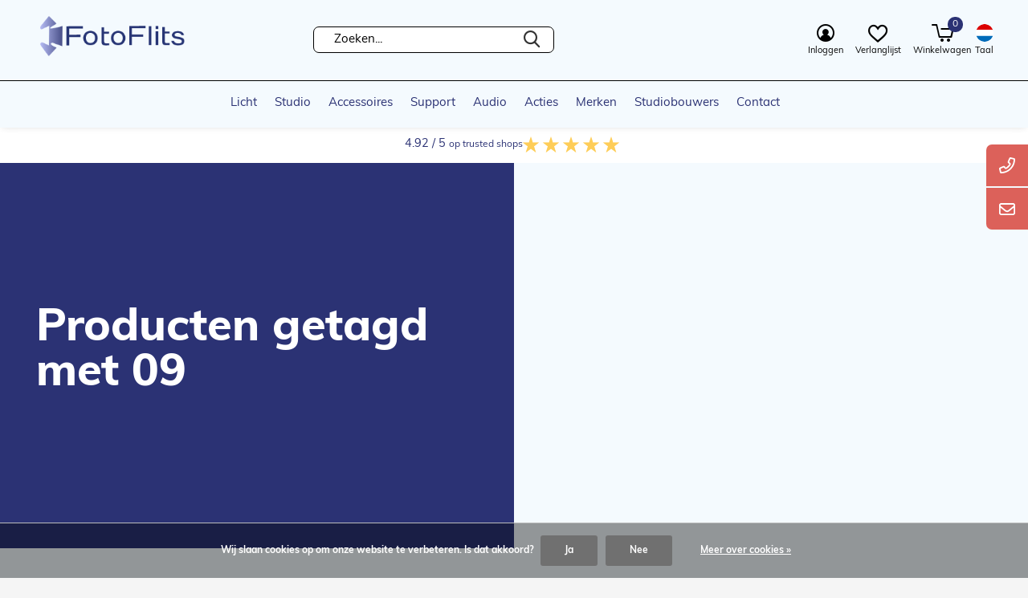

--- FILE ---
content_type: text/html;charset=utf-8
request_url: https://www.fotoflits.com/nl/tags/09/
body_size: 29142
content:
<!doctype html>
<html class="new mobile no-usp " lang="nl" dir="ltr">
	<head>
    <!-- Google Tag Manager -->
<script>(function(w,d,s,l,i){w[l]=w[l]||[];w[l].push({'gtm.start':
new Date().getTime(),event:'gtm.js'});var f=d.getElementsByTagName(s)[0],
j=d.createElement(s),dl=l!='dataLayer'?'&l='+l:'';j.async=true;j.src=
'https://www.googletagmanager.com/gtm.js?id='+i+dl;f.parentNode.insertBefore(j,f);
})(window,document,'script','dataLayer','GTM-NQ8HTR2Z');</script>
<!-- End Google Tag Manager -->
        <meta charset="utf-8"/>
<!-- [START] 'blocks/head.rain' -->
<!--

  (c) 2008-2026 Lightspeed Netherlands B.V.
  http://www.lightspeedhq.com
  Generated: 25-01-2026 @ 13:25:24

-->
<link rel="canonical" href="https://www.fotoflits.com/nl/tags/09/"/>
<link rel="alternate" href="https://www.fotoflits.com/nl/index.rss" type="application/rss+xml" title="Nieuwe producten"/>
<link href="https://cdn.webshopapp.com/assets/cookielaw.css?2025-02-20" rel="stylesheet" type="text/css"/>
<meta name="robots" content="noodp,noydir"/>
<meta name="google-site-verification" content="Pyw2IhnXjuEEEkxeyjhBtdnv5pHbXYvA-sDvWgboswQ"/>
<meta property="og:url" content="https://www.fotoflits.com/nl/tags/09/?source=facebook"/>
<meta property="og:site_name" content="FotoFlits"/>
<meta property="og:title" content="09"/>
<meta property="og:description" content="Specialisten in professionele verlichting voor fotografie en video. Bouwer van in-house studio&#039;s voor videoproducties, fotografie en audio."/>
<!--[if lt IE 9]>
<script src="https://cdn.webshopapp.com/assets/html5shiv.js?2025-02-20"></script>
<![endif]-->
<!-- [END] 'blocks/head.rain' -->
		<meta charset="utf-8">
		<meta http-equiv="x-ua-compatible" content="ie=edge">
		<title>09 - FotoFlits</title>
		<meta name="description" content="Specialisten in professionele verlichting voor fotografie en video. Bouwer van in-house studio&#039;s voor videoproducties, fotografie en audio.">
		<meta name="keywords" content="09, Licht, studio, studiolicht, fotostudio, filmstudio, flitsers, fotobelichting, fotografiestudio, opnamestudio, podcaststudio, videostudio, filmlicht, videolicht">
		<meta name="theme-color" content="#ffffff">
		<meta name="MobileOptimized" content="320">
		<meta name="HandheldFriendly" content="true">
<!-- 		<meta name="viewport" content="width=device-width,initial-scale=1,maximum-scale=1,viewport-fit=cover,target-densitydpi=device-dpi,shrink-to-fit=no"> -->
    <meta name="viewport" content="width=device-width, initial-scale=1.0, maximum-scale=5.0, user-scalable=no">
    <meta name="apple-mobile-web-app-capable" content="yes">
    <meta name="apple-mobile-web-app-status-bar-style" content="black">
		<meta name="author" content="https://www.dmws.nl">
		<link rel="preload" as="style" href="https://cdn.webshopapp.com/assets/gui-2-0.css?2025-02-20">
		<link rel="preload" as="style" href="https://cdn.webshopapp.com/assets/gui-responsive-2-0.css?2025-02-20">
		<link rel="preload" href="https://fonts.googleapis.com/css?family=Muli:100,300,400,500,600,700,800,900%7CWork%20Sans:100,300,400,500,600,700,800,900&display=block" as="style">
		<link rel="preload" as="style" href="https://cdn.webshopapp.com/shops/267645/themes/181869/assets/fixed.css?20260113115945">
    <link rel="preload" as="style" href="https://cdn.webshopapp.com/shops/267645/themes/181869/assets/screen.css?20260113115945">
		<link rel="preload" as="style" href="https://cdn.webshopapp.com/shops/267645/themes/181869/assets/custom.css?20260113115945">
		<link rel="preload" as="font" href="https://cdn.webshopapp.com/shops/267645/themes/181869/assets/icomoon.woff2?20260113115945">
		<link rel="preload" as="script" href="https://cdn.webshopapp.com/assets/jquery-1-9-1.js?2025-02-20">
		<link rel="preload" as="script" href="https://cdn.webshopapp.com/assets/jquery-ui-1-10-1.js?2025-02-20">
		<link rel="preload" as="script" href="https://cdn.webshopapp.com/shops/267645/themes/181869/assets/scripts.js?20260113115945">
		<link rel="preload" as="script" href="https://cdn.webshopapp.com/shops/267645/themes/181869/assets/custom.js?20260113115945">
    <link rel="preload" as="script" href="https://cdn.webshopapp.com/assets/gui.js?2025-02-20">
		<link href="https://fonts.googleapis.com/css?family=Muli:100,300,400,500,600,700,800,900%7CWork%20Sans:100,300,400,500,600,700,800,900&display=block" rel="stylesheet" type="text/css">
		<link rel="stylesheet" media="screen" href="https://cdn.webshopapp.com/assets/gui-2-0.css?2025-02-20">
		<link rel="stylesheet" media="screen" href="https://cdn.webshopapp.com/assets/gui-responsive-2-0.css?2025-02-20">
    <link rel="stylesheet" media="screen" href="https://cdn.webshopapp.com/shops/267645/themes/181869/assets/fixed.css?20260113115945">
		<link rel="stylesheet" media="screen" href="https://cdn.webshopapp.com/shops/267645/themes/181869/assets/screen.css?20260113115945">
    <link rel="stylesheet" media="screen" href="https://cdn.webshopapp.com/shops/267645/themes/181869/assets/homepage-redesign.css?20260113115945">
		<link rel="stylesheet" media="screen" href="https://cdn.webshopapp.com/shops/267645/themes/181869/assets/custom.css?20260113115945">
		<link rel="icon" type="image/x-icon" href="https://cdn.webshopapp.com/shops/267645/themes/181869/v/2042471/assets/favicon.png?20250411104943">
		<link rel="apple-touch-icon" href="https://cdn.webshopapp.com/shops/267645/themes/181869/assets/apple-touch-icon.png?20260113115945">
		<link rel="mask-icon" href="https://cdn.webshopapp.com/shops/267645/themes/181869/assets/safari-pinned-tab.svg?20260113115945" color="#000000">
		<link rel="manifest" href="https://cdn.webshopapp.com/shops/267645/themes/181869/assets/manifest.json?20260113115945">
		<link rel="preconnect" href="https://ajax.googleapis.com">
		<link rel="preconnect" href="//cdn.webshopapp.com/">
		<link rel="preconnect" href="https://fonts.googleapis.com">
		<link rel="preconnect" href="https://fonts.gstatic.com" crossorigin>
		<link rel="dns-prefetch" href="https://ajax.googleapis.com">
		<link rel="dns-prefetch" href="//cdn.webshopapp.com/">	
		<link rel="dns-prefetch" href="https://fonts.googleapis.com">
		<link rel="dns-prefetch" href="https://fonts.gstatic.com" crossorigin>
    <link rel="stylesheet" href="https://use.typekit.net/axe7twu.css">
    <script src="https://cdn.webshopapp.com/assets/jquery-1-9-1.js?2025-02-20"></script>
    <script src="https://cdn.webshopapp.com/assets/jquery-ui-1-10-1.js?2025-02-20"></script>
		<meta name="msapplication-config" content="https://cdn.webshopapp.com/shops/267645/themes/181869/assets/browserconfig.xml?20260113115945">
<meta property="og:title" content="09">
<meta property="og:type" content="website"> 
<meta property="og:description" content="Specialisten in professionele verlichting voor fotografie en video. Bouwer van in-house studio&#039;s voor videoproducties, fotografie en audio.">
<meta property="og:site_name" content="FotoFlits">
<meta property="og:url" content="https://www.fotoflits.com/">
<meta property="og:image" content="https://cdn.webshopapp.com/shops/267645/themes/181869/v/1919161/assets/banner-grid-banner-1-image.jpg?20230821142411">
<meta name="twitter:title" content="09">
<meta name="twitter:description" content="Specialisten in professionele verlichting voor fotografie en video. Bouwer van in-house studio&#039;s voor videoproducties, fotografie en audio.">
<meta name="twitter:site" content="FotoFlits">
<meta name="twitter:card" content="https://cdn.webshopapp.com/shops/267645/themes/181869/v/1858355/assets/logo.png?20230426081157">
<meta name="twitter:image" content="https://cdn.webshopapp.com/shops/267645/themes/181869/v/1919161/assets/banner-grid-banner-1-image.jpg?20230821142411">
<script type="application/ld+json">
  [
        {
      "@context": "http://schema.org/",
      "@type": "Organization",
      "url": "https://www.fotoflits.com/",
      "name": "FotoFlits",
      "legalName": "FotoFlits",
      "description": "Specialisten in professionele verlichting voor fotografie en video. Bouwer van in-house studio&#039;s voor videoproducties, fotografie en audio.",
      "logo": "https://cdn.webshopapp.com/shops/267645/themes/181869/v/1858355/assets/logo.png?20230426081157",
      "image": "https://cdn.webshopapp.com/shops/267645/themes/181869/v/1919161/assets/banner-grid-banner-1-image.jpg?20230821142411",
      "contactPoint": {
        "@type": "ContactPoint",
        "contactType": "Customer service",
        "telephone": "+31(0)75-6841742"
      },
      "address": {
        "@type": "PostalAddress",
        "streetAddress": "Soldaatweg 42-44",
        "addressLocality": "Nederland",
        "postalCode": "1521 RL Wormerveer",
        "addressCountry": "NL"
      }
         
    },
    { 
      "@context": "http://schema.org", 
      "@type": "WebSite", 
      "url": "https://www.fotoflits.com/", 
      "name": "FotoFlits",
      "description": "Specialisten in professionele verlichting voor fotografie en video. Bouwer van in-house studio&#039;s voor videoproducties, fotografie en audio.",
      "author": [
        {
          "@type": "Organization",
          "url": "https://www.dmws.nl/",
          "name": "DMWS B.V.",
          "address": {
            "@type": "PostalAddress",
            "streetAddress": "Klokgebouw 195 (Strijp-S)",
            "addressLocality": "Eindhoven",
            "addressRegion": "NB",
            "postalCode": "5617 AB",
            "addressCountry": "NL"
          }
        }
      ]
    }
  ]
</script>    	</head>
	<body>
   <!-- Google Tag Manager (noscript) -->
<noscript><iframe src="https://www.googletagmanager.com/ns.html?id=GTM-NQ8HTR2Z"
height="0" width="0" style="display:none;visibility:hidden"></iframe></noscript>
<!-- End Google Tag Manager (noscript) -->
  	    <ul class="hidden-data hidden"><li>267645</li><li>181869</li><li>ja</li><li>nl</li><li>live</li><li></li><li>https://www.fotoflits.com/nl/</li></ul><div id="root" ><!-- <div id="header-border"></div> --><header id="top" class=" static"><p id="logo" class="text-center"><a href="https://www.fotoflits.com/nl/" accesskey="h"><img src="https://cdn.webshopapp.com/shops/267645/themes/181869/v/1858355/assets/logo.png?20230426081157" alt="FotoFlits, meer dan licht alleen"></a></p><form action="https://www.fotoflits.com/nl/search/" method="get" id="formSearch" class="d-flex align-center" data-search-type="desktop"><p><label for="q">Zoeken...</label><!--       Niet in page zoeken, maar enkel in de titel --><input id="q" name="q" type="search" value="" autocomplete="off" required data-input="desktop"><button type="submit">Zoeken</button></p><div class="search-autocomplete" data-search-type="desktop"><h2>Zoekresultaten</h2><ul class="list-cart small m20"></ul><h2>Suggesties</h2><ul class="list-box"><li><a href="https://www.fotoflits.com/nl/tags/achtergrond/">Achtergrond</a></li><li><a href="https://www.fotoflits.com/nl/tags/background/">Background</a></li><li><a href="https://www.fotoflits.com/nl/tags/elb-1200/">ELB 1200</a></li><li><a href="https://www.fotoflits.com/nl/tags/elb-400/">ELB 400</a></li><li><a href="https://www.fotoflits.com/nl/tags/elb-500/">ELB 500</a></li><li><a href="https://www.fotoflits.com/nl/tags/elb1200/">ELB1200</a></li><li><a href="https://www.fotoflits.com/nl/tags/elb400/">ELB400</a></li><li><a href="https://www.fotoflits.com/nl/tags/led/">LED</a></li><li><a href="https://www.fotoflits.com/nl/tags/portable/">Portable</a></li><li><a href="https://www.fotoflits.com/nl/tags/ranger-quadra/">Ranger Quadra</a></li></ul></div></form><!--   <div class="inner-top-middle d-flex align-center"><div class="support-info d-flex align-center"><a href="#" class="support-link"><div class="support-icon"><svg xmlns="http://www.w3.org/2000/svg" width="23.08" height="23.08" viewBox="0 0 23.08 23.08"><path id="Icon_awesome-plus-circle" data-name="Icon awesome-plus-circle" d="M12.1.562A11.54,11.54,0,1,0,23.643,12.1,11.538,11.538,0,0,0,12.1.562Zm6.7,12.843a.56.56,0,0,1-.558.558H13.964v4.281a.56.56,0,0,1-.558.558H10.8a.56.56,0,0,1-.558-.558V13.964H5.96a.56.56,0,0,1-.558-.558V10.8a.56.56,0,0,1,.558-.558h4.281V5.96A.56.56,0,0,1,10.8,5.4h2.606a.56.56,0,0,1,.558.558v4.281h4.281a.56.56,0,0,1,.558.558Z" transform="translate(-0.563 -0.563)"/></svg></div><span>Over ons</span></a><a href="#" class="support-link"><div class="support-icon"><svg id="Icon_ionic-ios-mail" data-name="Icon ionic-ios-mail" xmlns="http://www.w3.org/2000/svg" width="28.97" height="20.056" viewBox="0 0 28.97 20.056"><path id="Path_2" data-name="Path 2" d="M32.109,10.357l-7.493,7.633a.135.135,0,0,0,0,.195l5.244,5.585a.9.9,0,0,1,0,1.281.908.908,0,0,1-1.281,0l-5.223-5.564a.143.143,0,0,0-.2,0l-1.274,1.3a5.607,5.607,0,0,1-4,1.685A5.72,5.72,0,0,1,13.8,20.733l-1.226-1.247a.143.143,0,0,0-.2,0L7.15,25.051a.908.908,0,0,1-1.281,0,.9.9,0,0,1,0-1.281l5.244-5.585a.148.148,0,0,0,0-.195l-7.5-7.633a.137.137,0,0,0-.237.1V25.726A2.235,2.235,0,0,0,5.6,27.955H30.117a2.235,2.235,0,0,0,2.228-2.228V10.454A.139.139,0,0,0,32.109,10.357Z" transform="translate(-3.375 -7.898)"/><path id="Path_3" data-name="Path 3" d="M17.868,20.626a3.786,3.786,0,0,0,2.723-1.142L31.518,8.362a2.189,2.189,0,0,0-1.379-.487H5.6a2.174,2.174,0,0,0-1.379.487L15.152,19.484A3.787,3.787,0,0,0,17.868,20.626Z" transform="translate(-3.383 -7.875)"/></svg></div><span>Contact</span></a></div></div> --><nav id="skip"><ul><li><a href="#nav" accesskey="n">Ga naar navigatie (n)</a></li><li><a href="#content" accesskey="c">Ga naar inhoud (c)</a></li><li><a href="#footer" accesskey="f">Ga naar footer (f)</a></li></ul></nav><nav id="nav" aria-label="Kies een categorie" class="align-center"><ul id="main-menu"><li ><a  href="https://www.fotoflits.com/nl/licht/">Licht</a><ul><li><a href="https://www.fotoflits.com/nl/licht/flitsapparatuur/">Flitsapparatuur</a><ul><li><a href="https://www.fotoflits.com/nl/licht/flitsapparatuur/studioflitsers/">Studioflitsers </a><ul class="mobily-only"><li><a href="https://www.fotoflits.com/nl/licht/flitsapparatuur/studioflitsers/elinchrom-d-lite-rx/">Elinchrom D-Lite RX</a></li><li><a href="https://www.fotoflits.com/nl/licht/flitsapparatuur/studioflitsers/elinchrom-elc-ttl/">Elinchrom ELC TTL </a></li><li><a href="https://www.fotoflits.com/nl/licht/flitsapparatuur/studioflitsers/elinchrom-elc-pro-hd/">Elinchrom ELC Pro HD</a></li><li><a href="https://www.fotoflits.com/nl/licht/flitsapparatuur/studioflitsers/elinchrom-one/">Elinchrom ONE</a></li><li><a href="https://www.fotoflits.com/nl/licht/flitsapparatuur/studioflitsers/elinchrom-three/">Elinchrom THREE</a></li><li><a href="https://www.fotoflits.com/nl/licht/flitsapparatuur/studioflitsers/elinchrom-five/">Elinchrom FIVE</a></li><li><a href="https://www.fotoflits.com/nl/licht/flitsapparatuur/studioflitsers/broncolor-siros-s/">Broncolor Siros S </a></li><li><a href="https://www.fotoflits.com/nl/licht/flitsapparatuur/studioflitsers/power-packs-lampen/">Power packs + Lampen</a></li></ul></li><li><a href="https://www.fotoflits.com/nl/licht/flitsapparatuur/outdoor-accu-flitsers/">Outdoor / accu flitsers</a><ul class="mobily-only"><li><a href="https://www.fotoflits.com/nl/licht/flitsapparatuur/outdoor-accu-flitsers/outdoor-accu/">Outdoor/ Accu</a></li><li><a href="https://www.fotoflits.com/nl/licht/flitsapparatuur/outdoor-accu-flitsers/elinchrom-one/">Elinchrom ONE</a></li><li><a href="https://www.fotoflits.com/nl/licht/flitsapparatuur/outdoor-accu-flitsers/elinchrom-three/">Elinchrom THREE</a></li><li><a href="https://www.fotoflits.com/nl/licht/flitsapparatuur/outdoor-accu-flitsers/elinchrom-five/">Elinchrom FIVE</a></li><li><a href="https://www.fotoflits.com/nl/licht/flitsapparatuur/outdoor-accu-flitsers/elinchrom-elb-500-ttl/">Elinchrom ELB 500 TTL</a></li><li><a href="https://www.fotoflits.com/nl/licht/flitsapparatuur/outdoor-accu-flitsers/elinchrom-elb-1200/">Elinchrom ELB 1200</a></li><li><a href="https://www.fotoflits.com/nl/licht/flitsapparatuur/outdoor-accu-flitsers/broncolor-siros-l/">Broncolor Siros L</a></li><li><a href="https://www.fotoflits.com/nl/licht/flitsapparatuur/outdoor-accu-flitsers/accessoires-accu-flitsers/">Accessoires Accu Flitsers</a></li></ul></li><li><a href="https://www.fotoflits.com/nl/licht/flitsapparatuur/flitsbuizen-instellampen-zekeringen/">Flitsbuizen, instellampen &amp; zekeringen</a><ul class="mobily-only"><li><a href="https://www.fotoflits.com/nl/licht/flitsapparatuur/flitsbuizen-instellampen-zekeringen/licht-accessoires/">Licht Accessoires </a></li></ul></li><li><a href="https://www.fotoflits.com/nl/licht/flitsapparatuur/bekijk-alle-flitsers/">Bekijk alle flitsers</a></li></ul></li><li><a href="https://www.fotoflits.com/nl/licht/continu-videolicht/">Continu / Videolicht </a><ul><li><a href="https://www.fotoflits.com/nl/licht/continu-videolicht/led-verlichting/">LED Verlichting</a><ul class="mobily-only"><li><a href="https://www.fotoflits.com/nl/licht/continu-videolicht/led-verlichting/elinchrom-led/">Elinchrom LED</a></li><li><a href="https://www.fotoflits.com/nl/licht/continu-videolicht/led-verlichting/led-tubes/">LED Tubes</a></li><li><a href="https://www.fotoflits.com/nl/licht/continu-videolicht/led-verlichting/led-panelen/">LED panelen</a></li><li><a href="https://www.fotoflits.com/nl/licht/continu-videolicht/led-verlichting/led-lampen/">LED lampen</a></li></ul></li><li><a href="https://www.fotoflits.com/nl/licht/continu-videolicht/metaal-halide-verlichting/">Metaal Halide verlichting</a></li><li><a href="https://www.fotoflits.com/nl/licht/continu-videolicht/fluorescentie-verlichting/">Fluorescentie verlichting</a></li><li><a href="https://www.fotoflits.com/nl/licht/continu-videolicht/halogeen-verlichting/">Halogeen verlichting</a></li></ul></li><li><a href="https://www.fotoflits.com/nl/licht/accus-stroom/">Accu&#039;s &amp; stroom</a><ul><li><a href="https://www.fotoflits.com/nl/licht/accus-stroom/accus/">Accu&#039;s</a></li><li><a href="https://www.fotoflits.com/nl/licht/accus-stroom/acculaders/">Acculaders</a></li><li><a href="https://www.fotoflits.com/nl/licht/accus-stroom/snoeren-kabels/">Snoeren &amp; Kabels</a></li></ul></li><li><a href="https://www.fotoflits.com/nl/licht/lichtvormers/">Lichtvormers</a><ul><li><a href="https://www.fotoflits.com/nl/licht/lichtvormers/reflectoren/">Reflectoren</a><ul class="mobily-only"><li><a href="https://www.fotoflits.com/nl/licht/lichtvormers/reflectoren/reflector-accessoires/">Reflector accessoires</a></li></ul></li><li><a href="https://www.fotoflits.com/nl/licht/lichtvormers/softboxen/">Softboxen</a><ul class="mobily-only"><li><a href="https://www.fotoflits.com/nl/licht/lichtvormers/softboxen/portalite-softboxen/">Portalite Softboxen</a></li><li><a href="https://www.fotoflits.com/nl/licht/lichtvormers/softboxen/rotalux-go-softboxen/">Rotalux Go Softboxen</a></li><li><a href="https://www.fotoflits.com/nl/licht/lichtvormers/softboxen/rotalux/">Rotalux</a></li><li><a href="https://www.fotoflits.com/nl/licht/lichtvormers/softboxen/litemotiv-para/">Litemotiv Para</a></li><li><a href="https://www.fotoflits.com/nl/licht/lichtvormers/softboxen/indirecte-softboxen/">Indirecte softboxen</a></li><li><a href="https://www.fotoflits.com/nl/licht/lichtvormers/softboxen/softboxen-voor-continu-lampen/">Softboxen voor continu lampen</a></li><li><a href="https://www.fotoflits.com/nl/licht/lichtvormers/softboxen/diffusers/">Diffusers</a></li><li><a href="https://www.fotoflits.com/nl/licht/lichtvormers/softboxen/directe-softboxen/">Directe softboxen</a></li><li><a href="https://www.fotoflits.com/nl/licht/lichtvormers/softboxen/elinchrom-softbox-spare-parts/">Elinchrom Softbox Spare Parts</a></li></ul></li><li><a href="https://www.fotoflits.com/nl/licht/lichtvormers/softbox-grids/">Softbox grids</a></li><li><a href="https://www.fotoflits.com/nl/licht/lichtvormers/flitsparaplus/">Flitsparaplu&#039;s</a><ul class="mobily-only"><li><a href="https://www.fotoflits.com/nl/licht/lichtvormers/flitsparaplus/paraplus-elinchrom/">Paraplu&#039;s Elinchrom</a></li><li><a href="https://www.fotoflits.com/nl/licht/lichtvormers/flitsparaplus/paraplu-accessoires/">Paraplu accessoires</a></li><li><a href="https://www.fotoflits.com/nl/licht/lichtvormers/flitsparaplus/photek-paraplus/">Photek Paraplu&#039;s</a></li></ul></li><li><a href="https://www.fotoflits.com/nl/licht/lichtvormers/barndoors-kleppensets/">Barndoors / Kleppensets</a></li><li><a href="https://www.fotoflits.com/nl/licht/lichtvormers/filters-gels/">Filters &amp; Gels</a></li><li><a href="https://www.fotoflits.com/nl/licht/lichtvormers/domes/">Domes</a></li><li><a href="https://www.fotoflits.com/nl/licht/lichtvormers/speedringen-adapters/">Speedringen &amp; Adapters</a></li><li><a href="https://www.fotoflits.com/nl/licht/lichtvormers/optiek/">Optiek</a></li><li><a href="https://www.fotoflits.com/nl/licht/lichtvormers/ocf/">OCF </a></li></ul></li><li><a href="https://www.fotoflits.com/nl/licht/remote/">Remote </a></li><li><a href="https://www.fotoflits.com/nl/licht/reflectie-diffusie/">Reflectie &amp; Diffusie</a><ul><li><a href="https://www.fotoflits.com/nl/licht/reflectie-diffusie/reflectie-diffusie-toebehoren/">Reflectie &amp; Diffusie Toebehoren </a></li><li><a href="https://www.fotoflits.com/nl/licht/reflectie-diffusie/reflectiepanelen-diffusie-schermen/">Reflectiepanelen &amp; diffusie schermen</a><ul class="mobily-only"><li><a href="https://www.fotoflits.com/nl/licht/reflectie-diffusie/reflectiepanelen-diffusie-schermen/patterns/">Patterns</a></li><li><a href="https://www.fotoflits.com/nl/licht/reflectie-diffusie/reflectiepanelen-diffusie-schermen/schermen/">Schermen</a><ul><li><a href="https://www.fotoflits.com/nl/licht/reflectie-diffusie/reflectiepanelen-diffusie-schermen/schermen/butterfly-systemen/">Butterfly Systemen</a></li><li><a href="https://www.fotoflits.com/nl/licht/reflectie-diffusie/reflectiepanelen-diffusie-schermen/schermen/diffusie-schermen/">Diffusie schermen</a></li></ul></li></ul></li><li><a href="https://www.fotoflits.com/nl/licht/reflectie-diffusie/trigrip-panelen/">Trigrip panelen</a></li></ul></li><li><a href="https://www.fotoflits.com/nl/licht/kleur-licht-kalibratie/">Kleur- &amp; Licht kalibratie</a></li></ul></li><li ><a  href="https://www.fotoflits.com/nl/studio/">Studio</a><ul><li><a href="https://www.fotoflits.com/nl/studio/contragewichten/">Contragewichten</a></li><li><a href="https://www.fotoflits.com/nl/studio/statieven/">Statieven</a><ul><li><a href="https://www.fotoflits.com/nl/studio/statieven/lampstatieven/">Lampstatieven</a><ul class="mobily-only"><li><a href="https://www.fotoflits.com/nl/studio/statieven/lampstatieven/autopoles/">Autopoles</a></li><li><a href="https://www.fotoflits.com/nl/studio/statieven/lampstatieven/c-stands/">C-stands</a></li><li><a href="https://www.fotoflits.com/nl/studio/statieven/lampstatieven/compacte-statieven/">Compacte statieven</a></li><li><a href="https://www.fotoflits.com/nl/studio/statieven/lampstatieven/driepoot-lampstatieven/">Driepoot lampstatieven</a></li><li><a href="https://www.fotoflits.com/nl/studio/statieven/lampstatieven/hengel-boom-statieven/">Hengel- / Boom statieven</a></li><li><a href="https://www.fotoflits.com/nl/studio/statieven/lampstatieven/roller-stands/">Roller Stands</a></li><li><a href="https://www.fotoflits.com/nl/studio/statieven/lampstatieven/wind-up-lampstatieven/">Wind-up lampstatieven</a></li></ul></li><li><a href="https://www.fotoflits.com/nl/studio/statieven/cranes/">Cranes</a></li><li><a href="https://www.fotoflits.com/nl/studio/statieven/overhead-stands/">Overhead Stands</a></li><li><a href="https://www.fotoflits.com/nl/studio/statieven/monopods/">Monopods</a></li><li><a href="https://www.fotoflits.com/nl/studio/statieven/video-statieven/">Video statieven</a></li><li><a href="https://www.fotoflits.com/nl/studio/statieven/camerastatieven/">Camerastatieven</a></li><li><a href="https://www.fotoflits.com/nl/studio/statieven/repro-zuilstatieven/">Repro- &amp; Zuilstatieven</a></li><li><a href="https://www.fotoflits.com/nl/studio/statieven/statiefkoppen/">Statiefkoppen</a><ul class="mobily-only"><li><a href="https://www.fotoflits.com/nl/studio/statieven/statiefkoppen/video-koppen/">Video koppen</a></li><li><a href="https://www.fotoflits.com/nl/studio/statieven/statiefkoppen/foto-koppen/">Foto koppen</a></li><li><a href="https://www.fotoflits.com/nl/studio/statieven/statiefkoppen/camera-platen/">Camera Platen</a></li></ul></li><li><a href="https://www.fotoflits.com/nl/studio/statieven/sliders/">Sliders</a></li><li><a href="https://www.fotoflits.com/nl/studio/statieven/achtergrondstatieven/">Achtergrondstatieven</a></li></ul></li><li><a href="https://www.fotoflits.com/nl/studio/dollys-casters/">Dolly&#039;s &amp; Casters</a></li><li><a href="https://www.fotoflits.com/nl/studio/studio-attributen/">Studio attributen</a></li><li><a href="https://www.fotoflits.com/nl/studio/achtergrond-inrichting/">Achtergrond &amp; Inrichting</a><ul><li><a href="https://www.fotoflits.com/nl/studio/achtergrond-inrichting/wanden-panelen/">Wanden &amp; Panelen</a><ul class="mobily-only"><li><a href="https://www.fotoflits.com/nl/studio/achtergrond-inrichting/wanden-panelen/opvouwbare-achtergrond-panelen/">Opvouwbare achtergrond panelen</a></li><li><a href="https://www.fotoflits.com/nl/studio/achtergrond-inrichting/wanden-panelen/achtergrond-lichtwanden/">Achtergrond lichtwanden</a></li></ul></li><li><a href="https://www.fotoflits.com/nl/studio/achtergrond-inrichting/papierrollen/">Papierrollen</a><ul class="mobily-only"><li><a href="https://www.fotoflits.com/nl/studio/achtergrond-inrichting/papierrollen/papierrollen-135cm/">Papierrollen 135cm</a></li><li><a href="https://www.fotoflits.com/nl/studio/achtergrond-inrichting/papierrollen/papierrollen-218cm/">Papierrollen 218cm</a></li><li><a href="https://www.fotoflits.com/nl/studio/achtergrond-inrichting/papierrollen/achtergrond-papierrol-275cm/">Achtergrond Papierrol 275cm</a></li><li><a href="https://www.fotoflits.com/nl/studio/achtergrond-inrichting/papierrollen/papierrollen-355cm/">Papierrollen 355cm</a></li></ul></li><li><a href="https://www.fotoflits.com/nl/studio/achtergrond-inrichting/vinyl/">Vinyl</a></li><li><a href="https://www.fotoflits.com/nl/studio/achtergrond-inrichting/achtergrond-doek/">Achtergrond doek</a></li><li><a href="https://www.fotoflits.com/nl/studio/achtergrond-inrichting/special-effects-attributen/">Special Effects &amp; Attributen</a><ul class="mobily-only"><li><a href="https://www.fotoflits.com/nl/studio/achtergrond-inrichting/special-effects-attributen/studio-attributen/">Studio Attributen</a></li></ul></li><li><a href="https://www.fotoflits.com/nl/studio/achtergrond-inrichting/chroma-key-achtergronden/">Chroma Key Achtergronden</a></li><li><a href="https://www.fotoflits.com/nl/studio/achtergrond-inrichting/achtergrond-support-systemen/">Achtergrond Support Systemen</a></li></ul></li><li><a href="https://www.fotoflits.com/nl/studio/productfotografie/">Productfotografie</a><ul><li><a href="https://www.fotoflits.com/nl/studio/productfotografie/opname-tenten/">Opname tenten</a></li><li><a href="https://www.fotoflits.com/nl/studio/productfotografie/opnametafels/">Opnametafels</a></li><li><a href="https://www.fotoflits.com/nl/studio/productfotografie/360-graden-fotografie/">360 graden fotografie</a></li><li><a href="https://www.fotoflits.com/nl/studio/productfotografie/repro-zuilen/">Repro zuilen</a></li><li><a href="https://www.fotoflits.com/nl/studio/productfotografie/accessoires-hulpstukken/">Accessoires &amp; hulpstukken</a></li></ul></li><li><a href="https://www.fotoflits.com/nl/studio/bevestigingsmaterialen/">Bevestigingsmaterialen</a><ul><li><a href="https://www.fotoflits.com/nl/studio/bevestigingsmaterialen/extensie-armen/">Extensie armen</a></li><li><a href="https://www.fotoflits.com/nl/studio/bevestigingsmaterialen/klemmen-grips/">Klemmen &amp; grips</a></li><li><a href="https://www.fotoflits.com/nl/studio/bevestigingsmaterialen/studs-receptoren-pins/">Studs, receptoren &amp; pins</a></li><li><a href="https://www.fotoflits.com/nl/studio/bevestigingsmaterialen/plafond-railsystemen/">Plafond railsystemen</a></li><li><a href="https://www.fotoflits.com/nl/studio/bevestigingsmaterialen/muur-plafondbevestigingen/">Muur- &amp;  plafondbevestigingen</a></li><li><a href="https://www.fotoflits.com/nl/studio/bevestigingsmaterialen/grip-heads/">Grip heads</a></li><li><a href="https://www.fotoflits.com/nl/studio/bevestigingsmaterialen/monitor-bevestigingen/">Monitor bevestigingen</a></li><li><a href="https://www.fotoflits.com/nl/studio/bevestigingsmaterialen/brackets-haken-hangers/">Brackets, haken &amp; hangers</a></li><li><a href="https://www.fotoflits.com/nl/studio/bevestigingsmaterialen/adapters/">Adapters</a></li><li><a href="https://www.fotoflits.com/nl/studio/bevestigingsmaterialen/achtergrond-bevestigingssystemen/">Achtergrond bevestigingssystemen</a></li><li class="strong"><a href="https://www.fotoflits.com/nl/studio/bevestigingsmaterialen/">Bekijk alles Bevestigingsmaterialen</a></li></ul></li><li><a href="https://www.fotoflits.com/nl/studio/workflow/">Workflow</a><ul><li><a href="https://www.fotoflits.com/nl/studio/workflow/bediening-controle/">Bediening &amp; Controle</a><ul class="mobily-only"><li><a href="https://www.fotoflits.com/nl/studio/workflow/bediening-controle/connectie/">Connectie</a><ul><li><a href="https://www.fotoflits.com/nl/studio/workflow/bediening-controle/connectie/elinchrom-skyport/">Elinchrom Skyport</a></li></ul></li><li><a href="https://www.fotoflits.com/nl/studio/workflow/bediening-controle/lichtmeters-kleurmanagement/">Lichtmeters &amp; kleurmanagement</a></li><li><a href="https://www.fotoflits.com/nl/studio/workflow/bediening-controle/dmx-afstandsbedieningen/">DMX &amp; afstandsbedieningen</a><ul><li><a href="https://www.fotoflits.com/nl/studio/workflow/bediening-controle/dmx-afstandsbedieningen/dmx-lichttafels/">DMX Lichttafels</a></li></ul></li><li><a href="https://www.fotoflits.com/nl/studio/workflow/bediening-controle/triggers-ontvangers/">Triggers &amp; Ontvangers</a><ul><li><a href="https://www.fotoflits.com/nl/studio/workflow/bediening-controle/triggers-ontvangers/triggers-overig/">Triggers overig</a></li></ul></li></ul></li><li><a href="https://www.fotoflits.com/nl/studio/workflow/laptop-computer-tafels/">Laptop &amp; Computer tafels</a></li><li><a href="https://www.fotoflits.com/nl/studio/workflow/kalibratie/">Kalibratie</a></li><li><a href="https://www.fotoflits.com/nl/studio/workflow/tethering/">Tethering</a><ul class="mobily-only"><li><a href="https://www.fotoflits.com/nl/studio/workflow/tethering/tethering-bescherming/">Tethering &amp;  Bescherming</a></li></ul></li></ul></li><li><a href="https://www.fotoflits.com/nl/studio/youtube-studio/">YouTube Studio</a><ul><li><a href="https://www.fotoflits.com/nl/studio/youtube-studio/handgrips/">Handgrips</a></li><li><a href="https://www.fotoflits.com/nl/studio/youtube-studio/mini-statieven/">(Mini) statieven</a></li><li><a href="https://www.fotoflits.com/nl/studio/youtube-studio/microfoons/">Microfoons</a></li><li><a href="https://www.fotoflits.com/nl/studio/youtube-studio/livestreamen/">Livestreamen</a></li><li><a href="https://www.fotoflits.com/nl/studio/youtube-studio/lampen/">Lampen</a></li><li><a href="https://www.fotoflits.com/nl/studio/youtube-studio/achtergronden/">Achtergronden</a></li><li><a href="https://www.fotoflits.com/nl/studio/youtube-studio/mobiele-filmkits-vlogger-kits/">Mobiele filmkits | Vlogger-kits</a></li></ul></li><li><a href="https://www.fotoflits.com/nl/studio/plafondrailsystemen/">Plafondrailsystemen</a></li></ul></li><li ><a  href="https://www.fotoflits.com/nl/accessoires/">Accessoires</a><ul><li><a href="https://www.fotoflits.com/nl/accessoires/koffers-tassen/">Koffers &amp; Tassen</a><ul><li><a href="https://www.fotoflits.com/nl/accessoires/koffers-tassen/tassen/">Tassen</a><ul class="mobily-only"><li><a href="https://www.fotoflits.com/nl/accessoires/koffers-tassen/tassen/koffers-tassen-voor-lampen/">Koffers &amp; Tassen voor lampen</a></li><li><a href="https://www.fotoflits.com/nl/accessoires/koffers-tassen/tassen/tassen-voor-camera-statieven/">Tassen voor camera statieven</a></li><li><a href="https://www.fotoflits.com/nl/accessoires/koffers-tassen/tassen/tassen-voor-lamp-statieven/">Tassen voor lamp statieven</a></li><li><a href="https://www.fotoflits.com/nl/accessoires/koffers-tassen/tassen/tassen-voor-lichtvormers/">Tassen voor Lichtvormers</a></li></ul></li><li><a href="https://www.fotoflits.com/nl/accessoires/koffers-tassen/rolkoffers/">Rolkoffers</a></li><li><a href="https://www.fotoflits.com/nl/accessoires/koffers-tassen/fotografie-rugzakken/">Fotografie rugzakken</a></li></ul></li><li><a href="https://www.fotoflits.com/nl/accessoires/studio-attributen/">Studio Attributen</a></li></ul></li><li ><a  href="https://www.fotoflits.com/nl/support/">Support</a><ul><li><a href="https://www.fotoflits.com/nl/support/support/">Support</a></li><li><a href="https://www.fotoflits.com/nl/support/verrekijkers/">Verrekijkers</a></li><li><a href="https://www.fotoflits.com/nl/support/cadeau-tips/">Cadeau Tips</a></li><li><a href="https://www.fotoflits.com/nl/support/educatie/">Educatie</a><ul><li><a href="https://www.fotoflits.com/nl/support/educatie/workshops-trainingen/">Workshops &amp; Trainingen</a></li><li><a href="https://www.fotoflits.com/nl/support/educatie/boeken/">Boeken</a></li></ul></li><li><a href="https://www.fotoflits.com/nl/support/merchandise/">Merchandise</a></li></ul></li><li ><a  href="https://www.fotoflits.com/nl/audio/">Audio</a><ul><li><a href="https://www.fotoflits.com/nl/audio/microfoons/">Microfoons</a><ul><li><a href="https://www.fotoflits.com/nl/audio/microfoons/smartphone-microfoons/">Smartphone Microfoons</a></li><li><a href="https://www.fotoflits.com/nl/audio/microfoons/camera-microfoons/">Camera microfoons</a></li><li><a href="https://www.fotoflits.com/nl/audio/microfoons/hand-reportage-microfoons/">Hand / reportage microfoons</a></li><li><a href="https://www.fotoflits.com/nl/audio/microfoons/studio-inspreek-microfoons/">Studio / inspreek microfoons</a></li><li><a href="https://www.fotoflits.com/nl/audio/microfoons/draadloze-microfoons/">Draadloze microfoons</a></li></ul></li><li><a href="https://www.fotoflits.com/nl/audio/microfoon-accessoires/">Microfoon accessoires</a><ul><li><a href="https://www.fotoflits.com/nl/audio/microfoon-accessoires/audio-kabels/">Audio kabels</a></li><li><a href="https://www.fotoflits.com/nl/audio/microfoon-accessoires/plop-windfilters/">Plop- &amp; Windfilters</a></li><li><a href="https://www.fotoflits.com/nl/audio/microfoon-accessoires/klemmen-houders/">Klemmen &amp; houders</a></li><li><a href="https://www.fotoflits.com/nl/audio/microfoon-accessoires/overige-audio-accessoires/">Overige audio accessoires</a></li></ul></li><li><a href="https://www.fotoflits.com/nl/audio/overig/">Overig</a><ul><li><a href="https://www.fotoflits.com/nl/audio/overig/vlogger-kits-mobiele-filmkits/">Vlogger-kits | Mobiele filmkits</a></li><li><a href="https://www.fotoflits.com/nl/audio/overig/monitoren-fieldrecorders/">Monitoren &amp; Fieldrecorders</a></li><li><a href="https://www.fotoflits.com/nl/audio/overig/koptelefoons/">Koptelefoons</a></li></ul></li><li><a href="https://www.fotoflits.com/nl/audio/podcast/">Podcast</a></li></ul></li><li ><a  href="https://www.fotoflits.com/nl/acties/">Acties</a><ul><li><a href="https://www.fotoflits.com/nl/acties/promos-combi-deals/">Promo&#039;s &amp; Combi-deals</a></li><li><a href="https://www.fotoflits.com/nl/acties/magazijn-opruiming/">Magazijn opruiming</a></li><li><a href="https://www.fotoflits.com/nl/acties/ex-demo/">Ex Demo</a></li><li><a href="https://www.fotoflits.com/nl/acties/occasion/">Occasion</a></li></ul></li><li ><a accesskey="4" href="https://www.fotoflits.com/nl/brands/">Merken</a><div class="double"><div><h3>Onze favoriete merken</h3><ul class="double"><li><a href="https://www.fotoflits.com/nl/brands/arri/">Arri </a></li><li><a href="https://www.fotoflits.com/nl/brands/avenger/">Avenger</a></li><li><a href="https://www.fotoflits.com/nl/brands/cambo/">Cambo</a></li><li><a href="https://www.fotoflits.com/nl/brands/cameleon/">Cameleon</a></li><li><a href="https://www.fotoflits.com/nl/brands/elinchrom/">Elinchrom</a></li><li><a href="https://www.fotoflits.com/nl/brands/kupo-grip/">Kupo Grip</a></li><li><a href="https://www.fotoflits.com/nl/brands/ledgo/">Ledgo</a></li><li><a href="https://www.fotoflits.com/nl/brands/manfrotto/">Manfrotto</a></li><li><a href="https://www.fotoflits.com/nl/brands/rde/">RØDE</a></li><li><a href="https://www.fotoflits.com/nl/brands/tethertools/">TetherTools</a></li></ul></div><div></div></div></li><li ><a  target="_blank" href="https://www.studiobouwers.nl/nl/home?utm_term=studiobouw&amp;utm_campaign=Studiobouwers+%7C+Search&amp;utm_source=adwords&amp;utm_medium=ppc&amp;hsa_acc=4506240345&amp;hsa_cam=21257048389&amp;hsa_grp=160528760783&amp;hsa_ad=699737680314&amp;hsa_src=g&amp;hsa_tgt=kwd-2276015689422&amp;hsa_kw=stu">Studiobouwers</a></li><li ><a   href="https://www.fotoflits.com/nl/service/contact/">Contact</a></li></ul><ul id="top-menu"><li class="login"><a href=""><i class="icon-user-circle"></i><span>inloggen</span></a></li><li class="fav"><a class="open-login"><i class="icon-heart-strong"></i><span>verlanglijst</span><span class="no items" data-wishlist-items>0</span></a></li><li class="cart"><a href="https://www.fotoflits.com/nl/cart/"><i class="icon-cart5"></i><span>winkelwagen</span><span class="no">0</span></a></li><li class="search"><a href="./"><i class="icon-zoom2"></i><span>zoeken</span></a></li><li class="lang"><a class="nl" href="./"><img src="https://cdn.webshopapp.com/shops/267645/themes/181869/assets/flag-nl.svg?20260113115945" alt="Nederlands" width="22" height="22"><span>Taal </span></a><ul><li><a title="Nederlands" lang="nl" href="https://www.fotoflits.com/nl/tags/09"><img src="https://cdn.webshopapp.com/shops/267645/themes/181869/assets/flag-nl.svg?20260113115945" alt="Nederlands" width="18" height="18"><span>Nederlands</span></a></li><li><a title="English" lang="en" href="https://www.fotoflits.com/en/tags/09"><img src="https://cdn.webshopapp.com/shops/267645/themes/181869/assets/flag-en.svg?20260113115945" alt="English" width="18" height="18"><span>English</span></a></li></ul></li></ul></nav></header><section class="reviews" id="trusted_rating"><div class="container text-center"><a href="https://www.trustedshops.nl/verkopersbeoordeling/info_X83742F6F84E8F9472ECDBD3B9C08B3B1.html" target="_blank"><div class="trusted_ratings-container"><span class="rating-text">4.92 / 5 <small>op trusted shops</small></span><div class="rating-boxes"><div class="star-container"><i class="fas fa-star"></i><i class="fas fa-star"></i><i class="fas fa-star"></i><i class="fas fa-star"></i><i class="fas fa-star"></i></div></div></div></a></div></section><div class="collection-header"><div class="collection-header-img"></div><div class="collection-header-text-wrapper"><div class="collection-header-text"><h1 class="m10">Producten getagd met 09</h1></div></div></div><main id="content"><div class="home-usps d-flex align-center space-between"><div class="usp d-flex align-center"><div class="usp-icon"><svg xmlns="http://www.w3.org/2000/svg" width="37.623" height="37.623" viewbox="0 0 37.623 37.623"><g id="_552834792_Shape_5_xA0_Clipping_Path_1_" data-name="552834792_Shape_5_xA0_Clipping_Path_1_" transform="translate(-2 -2)"><g id="Group_3444" data-name="Group 3444" transform="translate(2 2)"><path id="Path_178" data-name="Path 178" d="M27.213,31.262H14.41s-2.812,5.627-3.481,6.962c-.4.79-.127,1.4.738,1.4H29.956c.865,0,1.133-.608.738-1.4C30.025,36.889,27.213,31.262,27.213,31.262Zm.131-2.09a1.828,1.828,0,0,0,1.829-1.829V14.28a1.828,1.828,0,0,0-1.829-1.829H14.28a1.829,1.829,0,0,0-1.829,1.829V27.343a1.829,1.829,0,0,0,1.829,1.829ZM20.812,14.541a6.271,6.271,0,1,1-6.271,6.271A6.271,6.271,0,0,1,20.812,14.541ZM29.956,2H11.667c-.865,0-1.133.608-.738,1.4.669,1.337,3.481,6.963,3.481,6.963h12.8S30.025,4.734,30.694,3.4C31.089,2.608,30.821,2,29.956,2Zm8.269,8.929c-1.336.669-6.962,3.481-6.962,3.481v12.8s5.627,2.812,6.962,3.481c.79.4,1.4.127,1.4-.738V11.667C39.623,10.8,39.015,10.534,38.225,10.929ZM2,11.667V29.956c0,.865.608,1.133,1.4.738,1.336-.669,6.962-3.481,6.962-3.481V14.41S4.734,11.6,3.4,10.929C2.608,10.534,2,10.8,2,11.667Z" transform="translate(-2 -2)" fill="#070821"/></g></g></svg></div><div class="usp-text"><p>De licht &amp; studiospecialist</p></div></div><div class="usp d-flex align-center"><div class="usp-icon"><svg xmlns="http://www.w3.org/2000/svg" width="57.067" height="35.172" viewbox="0 0 57.067 35.172"><g id="cargo-truck-svgrepo-com" transform="translate(0 -112.204)"><g id="Group_3797" data-name="Group 3797" transform="translate(0 112.204)"><path id="Path_369" data-name="Path 369" d="M457.912,395.756a5.032,5.032,0,1,1-5.032,5.032A5.038,5.038,0,0,1,457.912,395.756Zm0,6.512a1.48,1.48,0,1,0-1.48-1.48A1.481,1.481,0,0,0,457.912,402.268Z" transform="translate(-447.92 -370.649)" fill="#070821"/><path id="Path_370" data-name="Path 370" d="M408.257,179.518h8.385a1.142,1.142,0,0,1,1.142,1.142v22.268a1.142,1.142,0,0,1-1.142,1.142h-1.211a1.138,1.138,0,0,1-1.139-.968,6.579,6.579,0,0,0-13,0,1.138,1.138,0,0,1-1.139.968h-1.21a1.142,1.142,0,0,1-1.142-1.142V191.794a1.14,1.14,0,0,1,.266-.733l9.315-11.134A1.143,1.143,0,0,1,408.257,179.518Zm7.243,9.135v-5.71a1.142,1.142,0,0,0-1.142-1.142h-5.03a1.142,1.142,0,0,0-.877.411l-4.758,5.71a1.142,1.142,0,0,0,.878,1.873h9.787A1.142,1.142,0,0,0,415.5,188.653Z" transform="translate(-397.8 -173.93)" fill="#070821"/><path id="Path_371" data-name="Path 371" d="M32.43,141.886H29.615a1.1,1.1,0,0,1-1.1-.932,6.061,6.061,0,0,0-6.258-5.356A6.061,6.061,0,0,0,16,140.954a1.1,1.1,0,0,1-1.1.932H1.1a1.1,1.1,0,0,1-1.1-1.1V113.3a1.1,1.1,0,0,1,1.1-1.1H32.43a1.1,1.1,0,0,1,1.1,1.1v27.483A1.1,1.1,0,0,1,32.43,141.886Z" transform="translate(23.538 -112.204)" fill="#070821"/><path id="Path_372" data-name="Path 372" d="M78.524,395.756a5.084,5.084,0,1,1-5.084,5.084A5.091,5.091,0,0,1,78.524,395.756Zm0,6.58a1.5,1.5,0,1,0-1.5-1.5A1.5,1.5,0,0,0,78.524,402.336Z" transform="translate(-33.138 -370.753)" fill="#070821"/></g></g></svg></div><div class="usp-text"><p>Voor 16:00 besteld, dezelfde werkdag verzonden</p></div></div><div class="usp d-flex align-center"><div class="usp-icon"><svg xmlns="http://www.w3.org/2000/svg" width="50.426" height="39.221" viewbox="0 0 50.426 39.221"><path id="Icon_awesome-shopping-basket" data-name="Icon awesome-shopping-basket" d="M50.426,18.358v1.4a2.1,2.1,0,0,1-2.1,2.1h-.7l-2.286,16a4.2,4.2,0,0,1-4.16,3.608H9.247a4.2,4.2,0,0,1-4.16-3.608L2.8,21.86H2.1a2.1,2.1,0,0,1-2.1-2.1v-1.4a2.1,2.1,0,0,1,2.1-2.1H8L17.345,3.4a2.8,2.8,0,1,1,4.531,3.3l-6.951,9.558H35.5L28.55,6.7a2.8,2.8,0,0,1,4.531-3.3L42.43,16.257h5.9A2.1,2.1,0,0,1,50.426,18.358ZM27.314,33.767V23.961a2.1,2.1,0,0,0-4.2,0v9.805a2.1,2.1,0,1,0,4.2,0Zm9.805,0V23.961a2.1,2.1,0,1,0-4.2,0v9.805a2.1,2.1,0,1,0,4.2,0Zm-19.61,0V23.961a2.1,2.1,0,0,0-4.2,0v9.805a2.1,2.1,0,1,0,4.2,0Z" transform="translate(0 -2.25)" fill="#070821"/></svg></div><div class="usp-text"><p>Meer dan 3000 producten</p></div></div><div class="usp d-flex align-center"><div class="usp-icon"><svg xmlns="http://www.w3.org/2000/svg" width="52.998" height="41.641" viewbox="0 0 52.998 41.641"><path id="couple_2_" data-name="couple (2)" d="M55,46.641H22.821a15.314,15.314,0,0,1,11.357-15.1l4.732,3.92,4.732-3.92A15.314,15.314,0,0,1,55,46.641ZM38.909,29.606a8.518,8.518,0,1,0-8.518-8.518A8.518,8.518,0,0,0,38.909,29.606Zm-7.23.776a14.971,14.971,0,0,0-8.858-6.417l-4.732,3.918-4.732-3.918A15.322,15.322,0,0,0,2,39.07H22.556A16.626,16.626,0,0,1,31.679,30.382Zm-13.59-8.347a8.518,8.518,0,1,0-8.518-8.518A8.518,8.518,0,0,0,18.089,22.035Z" transform="translate(-2 -5)" fill="#070821"/></svg></div><div class="usp-text"><p>Deskundig personeel met praktijkervaring</p></div></div></div><div class="cols-c "><article><header><p class="link-btn wide desktop-hide"><a href="./" class="b toggle-filters">Filter</a></p></header><form action="https://www.fotoflits.com/nl/tags/09/" method="get" class="form-sort" id="filter_form"><h5 style="z-index: 45;" class="mobile-hide">0 Producten</h5><p class="strong"><label for="limit">Toon:</label><select id="limit" name="limit" onchange="$('#formSortModeLimit').submit();"><option value="12">12</option><option value="24" selected="selected">24</option><option value="36">36</option><option value="72">72</option></select></p><p class="text-right"><label class="hidden" for="sort">Sorteren op:</label><select id="sortselect" name="sort"><option value="sort-by" selected disabled>Sorteren op</option><option value="popular" selected="selected">Meest bekeken</option><option value="newest">Nieuwste producten</option><option value="lowest">Laagste prijs</option><option value="highest">Hoogste prijs</option><option value="asc">Naam oplopend</option><option value="desc">Naam aflopend</option></select></p></form><ul class="list-collection  "></ul></article><aside><form action="https://www.fotoflits.com/nl/tags/09/" method="get" class="form-filter" id="filter_form"><h5 class="desktop-hide">Filteren</h5><input type="hidden" name="limit" value="24" id="filter_form_limit_vertical" /><input type="hidden" name="sort" value="popular" id="filter_form_sort_vertical" /><h5 class="toggle "><span>Prijs</span></h5><div class="ui-slider-a "><p><label for="min">Min</label><input type="number" id="min" name="min" value="0" min="0"></p><p><label for="max">Max</label><input type="text" id="max" name="max" value="5" max="5"></p></div></form></aside></div><div class="cols-c"><footer class="collection-footer text-center m70 d-flex space-between"><p>Bekijk <span>0</span> van de 0 producten</p></footer></div></main><aside id="cart"><h5>Winkelwagen</h5><p>
    U heeft geen artikelen in uw winkelwagen...
  </p><p class="submit"><span class="strong"><span>Totaal incl. btw</span> €0,00</span><a href="https://www.fotoflits.com/nl/cart/">Bestellen</a><a class="btn close" href="./">Ga verder met winkelen</a></p></aside><form action="https://www.fotoflits.com/nl/account/loginPost/" method="post" id="login"><h5>Inloggen</h5><p><label for="lc">E-mailadres</label><input type="email" id="lc" name="email" autocomplete='email' placeholder="E-mailadres" required></p><p><label for="ld">Wachtwoord</label><input type="password" id="ld" name="password" autocomplete='current-password' placeholder="Wachtwoord" required><a href="https://www.fotoflits.com/nl/account/password/">Wachtwoord vergeten?</a></p><p><button class="side-login-button" type="submit">Inloggen</button></p><footer><ul class="list-checks"><li>Al je orders en retouren op één plek</li><li>Het bestelproces gaat nog sneller</li><li>Je winkelwagen is altijd en overal opgeslagen</li></ul><p class="link-btn"><a class="" href="https://www.fotoflits.com/nl/account/register/">Account aanmaken</a></p></footer><input type="hidden" name="key" value="36ad09c822fc64cb5e6e38fecad9a43d" /><input type="hidden" name="type" value="login" /></form><p id="compare-btn" ><a class="open-compare"><i class="icon-compare"></i><span>vergelijk</span><span class="compare-items" data-compare-items>0</span></a></p><aside id="compare"><h5>Vergelijk producten</h5><ul class="list-cart compare-products"></ul><p class="submit"><span>Je kan maximaal 5 producten vergelijken</span><a href="https://www.fotoflits.com/nl/compare/">Start vergelijking</a></p></aside><section id="brand-slider" class="owl-carousel"><div class="slide"><img src="https://cdn.webshopapp.com/shops/267645/files/433093928/elinchrom-logo-2.jpg" alt="Elinchrom logo" height='75' width='200' loading='lazy'/></div><div class="slide"><img src="https://cdn.webshopapp.com/themes/181869/assets/apture.jpg?1" alt="Aputure logo" height='75' width='200' loading='lazy'/></div><div class="slide"><img src="https://cdn.webshopapp.com/shops/267645/files/351484585/nanlite-logo.jpg" alt="Nanlite logo" height='75' width='200' loading='lazy'/></div><div class="slide"><img src="https://cdn.webshopapp.com/shops/267645/files/452186810/clf-lighting-logo.jpg" alt="CLF logo" height='75' width='200' loading='lazy'/></div><div class="slide"><img src="https://cdn.webshopapp.com/shops/267645/files/341423162/doughty-grip-logo.jpg" alt="Doughty grip logo" height='75' width='200' loading='lazy'/></div><div class="slide"><img src="https://cdn.webshopapp.com/shops/267645/files/292466331/logo-savage.png" alt="Savage logo" height='75' width='200' loading='lazy'/></div><div class="slide"><img src="https://cdn.webshopapp.com/shops/267645/files/233171160/bosma-optics-logo.jpg" alt="Bosma optics logo" height='75' width='200' loading='lazy'/></div><div class="slide"><img src="https://cdn.webshopapp.com/shops/267645/files/233174901/foba-logo.jpg" alt="Foba logo" height='75' width='200' loading='lazy'/></div></section><script>
$(document).ready(function(){
    $("#brand-slider").owlCarousel({
        center: true,
            items:9,
            loop:true,
            margin:30,
            nav:false,
            dots:false,
            autoplay: true,
            slideTransition: 'linear',
            autoplayTimeout: 6000,
            autoplaySpeed: 6000,responsive:{
                0:{
                    items:1
                },
                600:{
                    items:2
                },
                980:{
                    items:4
                },
                1280:{
                    items:5
                },
                1440:{
                    items:7
                },
                1660:{
                    items:9
                }
            }
    });
});
</script><footer id="footer"><nav><div><h3>Klantenservice</h3><ul><li><a href="https://www.fotoflits.com/nl/service/contact/">Contact FotoFlits B.V.</a></li><li><a href="https://www.fotoflits.com/nl/service/betalen/">Betalen</a></li><li><a href="https://www.fotoflits.com/nl/service/general-terms-conditions/">Algemene voorwaarden</a></li><li><a href="https://www.fotoflits.com/nl/service/privacy-policy/">Privacy Policy</a></li></ul></div><div><h3>Mijn account</h3><ul><li><a href="https://www.fotoflits.com/nl/account/" title="Registreren">Registreren</a></li><li><a href="https://www.fotoflits.com/nl/account/orders/" title="Mijn bestellingen">Mijn bestellingen</a></li><!--         <li><a href="https://www.fotoflits.com/nl/account/tickets/" title="Mijn tickets">Mijn tickets</a></li> --><li><a href="https://www.fotoflits.com/nl/account/wishlist/" title="Mijn verlanglijst">Mijn verlanglijst</a></li><li><a href="https://www.fotoflits.com/nl/compare/">Vergelijk producten</a></li></ul></div><div><h3>Categorieën</h3><ul><li><a href="https://www.fotoflits.com/nl/licht/">Licht</a></li><li><a href="https://www.fotoflits.com/nl/studio/">Studio</a></li><li><a href="https://www.fotoflits.com/nl/accessoires/">Accessoires</a></li><li><a href="https://www.fotoflits.com/nl/support/">Support</a></li><li><a href="https://www.fotoflits.com/nl/audio/">Audio</a></li><li><a href="https://www.fotoflits.com/nl/acties/">Acties</a></li></ul></div><div><a href="https://www.fotoflits.com/nl/service/about/"><h3>Over ons</h3></a><ul class="contact-footer m10"><li><span class="strong">FotoFlits</span></li><li>Soldaatweg 42-44</li><li>1521 RL Wormerveer</li><li>Nederland</li></ul><ul class="contact-footer m10"><li><a href="tel:+31756841742" aria-label="telefoonnummer FotoFlits B.V.">+31(0)75-6841742</a></li><li><a href="/cdn-cgi/l/email-protection#fd94939b92bd9b9289929b9194898ed39e9290" aria-label="emailadres FotoFlits B.V."><span class="__cf_email__" data-cfemail="a3cacdc5cce3c5ccd7ccc5cfcad7d08dc0ccce">[email&#160;protected]</span></a></li></ul></div><div class="double"><div class="newsletter-wrapper"><form id="formNewsletter" action="https://www.fotoflits.com/nl/account/newsletter/" method="post" class="form-newsletter"><input type="hidden" name="key" value="36ad09c822fc64cb5e6e38fecad9a43d" /><h2 class="newsletter-title">Nieuwsbrief</h2><p>Ontvang de nieuwste aanbiedingen en promoties</p><div class="form-wrapper d-flex"><label for="formNewsletterEmail">E-mail adres</label><input type="email" id="formNewsletterEmail" name="email" placeholder="E-mail adres" required><button type="submit" class="submit-newsletter">Abonneer</button></div></form></div><ul class="list-social"><li><p class="social-text">Volg ons op social media</p></li><li><a rel="external" href="https://www.facebook.com/FotoFlits/"><i class="icon-facebook"></i><span>Facebook</span></a></li><li><a rel="external" href="https://www.instagram.com/fotoflitsnl/"><i class="icon-instagram"></i><span>Instagram</span></a></li><li><a rel="external" href="https://www.youtube.com/@FotoFlits"><i class="icon-youtube"></i><span>Youtube</span></a></li></ul></div><figure><img data-src="https://cdn.webshopapp.com/shops/267645/themes/181869/v/1858361/assets/logo-upload-footer.png?20230426081302" alt="FotoFlits, meer dan licht alleen" width="180" height="40"></figure></nav><ul class="list-payments dmws-payments"><li><img data-src="https://cdn.webshopapp.com/shops/267645/themes/181869/assets/z-banktransfer.png?20260113115945" alt="banktransfer" width="45" height="21"></li><li><img data-src="https://cdn.webshopapp.com/shops/267645/themes/181869/assets/z-pin.png?20260113115945" alt="pin" width="45" height="21"></li><li><img data-src="https://cdn.webshopapp.com/shops/267645/themes/181869/assets/z-cash.png?20260113115945" alt="cash" width="45" height="21"></li><li><img data-src="https://cdn.webshopapp.com/shops/267645/themes/181869/assets/z-mistercash.png?20260113115945" alt="mistercash" width="45" height="21"></li><li><img data-src="https://cdn.webshopapp.com/shops/267645/themes/181869/assets/z-ideal.png?20260113115945" alt="ideal" width="45" height="21"></li></ul><p class="copyright dmws-copyright">© Copyright <span class="date">2023</span> Fotoflits</p></footer><div id="side-contact-wrapper"><div class="side-contact"><a href="tel:+31756841742" class="side-contact-link phone"><div class="side-contact"><!--         <div class="side-contact-icon"><svg xmlns="http://www.w3.org/2000/svg" width="26" height="27" viewBox="0 0 26 27"><text id="PHONE" transform="translate(1 23)" fill="#fff" font-size="25" font-family="FontAwesome5Pro-Regular, 'Font Awesome \35  Pro'"><tspan x="0" y="0">PHONE</tspan></text></svg></div> --></div></a><a href="/contact" class="side-contact-link mail"><div class="side-contact"><!--         <div class="side-contact-icon"><svg xmlns="http://www.w3.org/2000/svg" width="24" height="24" viewBox="0 0 24 24"><text id="ENVELOPE" transform="translate(0 21)" fill="#fff" font-size="24" font-family="FontAwesome5Pro-Regular, 'Font Awesome \35  Pro'"><tspan x="0" y="0">ENVELOPE</tspan></text></svg></div> --></div></a></div></div><script data-cfasync="false" src="/cdn-cgi/scripts/5c5dd728/cloudflare-static/email-decode.min.js"></script><script>
   var mobilemenuOpenSubsOnly = '0';
       var instaUser = false;
    var showSecondImage = 1;
  var newsLetterSeconds = '3';
   var test = 'test';
	var basicUrl = 'https://www.fotoflits.com/nl/';
  var ajaxTranslations = {"Add to cart":"Toevoegen aan winkelwagen","Wishlist":"Verlanglijst","Add to wishlist":"Aan verlanglijst toevoegen","Compare":"Vergelijk","Add to compare":"Toevoegen om te vergelijken","Brands":"Merken","Discount":"Korting","Delete":"Verwijderen","Total excl. VAT":"Totaal excl. btw","Shipping costs":"Verzendkosten","Total incl. VAT":"Totaal incl. btw","Read more":"Lees meer","Read less":"Lees minder","No products found":"Geen producten gevonden","View all results":"Bekijk alle resultaten","":""};
  var categories_shop = {"7675913":{"id":7675913,"parent":0,"path":["7675913"],"depth":1,"image":429073605,"type":"category","url":"licht","title":"Licht","description":"Studio verlichting voor fotografen en filmers","count":400,"subs":{"12980104":{"id":12980104,"parent":7675913,"path":["12980104","7675913"],"depth":2,"image":478599465,"type":"category","url":"licht\/flitsapparatuur","title":"Flitsapparatuur","description":"","count":62,"subs":{"7675949":{"id":7675949,"parent":12980104,"path":["7675949","12980104","7675913"],"depth":3,"image":478601212,"type":"category","url":"licht\/flitsapparatuur\/studioflitsers","title":"Studioflitsers ","description":"Optimale controle over het licht? Dan biedt een flitslamp de oplossing.  Van starter tot professioneel wij hebben ze in huis. Wij helpen u graag bij de keuze.","count":64,"subs":{"9937939":{"id":9937939,"parent":7675949,"path":["9937939","7675949","12980104","7675913"],"depth":4,"image":429366619,"type":"category","url":"licht\/flitsapparatuur\/studioflitsers\/elinchrom-d-lite-rx","title":"Elinchrom D-Lite RX","description":"Geef je creativiteit de ruimte! Met deze flitsers van Elinchrom maak je een goede start. Consistent & betrouwbaar, radiografisch instelbaar, compatibel met alle Elinchrom lichtvormers.","count":17},"9928400":{"id":9928400,"parent":7675949,"path":["9928400","7675949","12980104","7675913"],"depth":4,"image":429943204,"type":"category","url":"licht\/flitsapparatuur\/studioflitsers\/elinchrom-elc-ttl","title":"Elinchrom ELC TTL ","description":"Elinchrom ELC is de studioflitser die een unieke combinatie biedt van eenvoudige bediening, prestaties en robuustheid. TTL geeft de juiste belichting vanaf het eerste beeld.","count":14},"9927705":{"id":9927705,"parent":7675949,"path":["9927705","7675949","12980104","7675913"],"depth":4,"image":430134922,"type":"category","url":"licht\/flitsapparatuur\/studioflitsers\/elinchrom-elc-pro-hd","title":"Elinchrom ELC Pro HD","description":"De Elinchrom ELC Pro HD compact flitslamp is de oplossing voor snelle en veeleisende professionele fotografie","count":10},"12465759":{"id":12465759,"parent":7675949,"path":["12465759","7675949","12980104","7675913"],"depth":4,"image":466886788,"type":"category","url":"licht\/flitsapparatuur\/studioflitsers\/elinchrom-one","title":"Elinchrom ONE","description":"Deze krachtige flitslamp met Bi-color LED werkt zowel op netstroom als op accu en is te combineren met vele lichtvormers.  En is op vele manieren eenvoudig instelbaar.","count":23},"12189429":{"id":12189429,"parent":7675949,"path":["12189429","7675949","12980104","7675913"],"depth":4,"image":443798975,"type":"category","url":"licht\/flitsapparatuur\/studioflitsers\/elinchrom-three","title":"Elinchrom THREE","description":"Deze krachtige flitslamp met Bi-color LED werkt zowel op netstroom als op accu en is te combineren met vele lichtvormers.  En is op vele manieren eenvoudig instelbaar.","count":25},"11707085":{"id":11707085,"parent":7675949,"path":["11707085","7675949","12980104","7675913"],"depth":4,"image":431288422,"type":"category","url":"licht\/flitsapparatuur\/studioflitsers\/elinchrom-five","title":"Elinchrom FIVE","description":"De FIVE is een draagbare, betrouwbare krachtige flitser die zowel op netstroom als meegeleverde accu werkt. Ondersteunt TTL, HSS en is voorzien van tweekleurige LED en een Touch Screen interface.","count":17},"11865972":{"id":11865972,"parent":7675949,"path":["11865972","7675949","12980104","7675913"],"depth":4,"image":429349329,"type":"category","url":"licht\/flitsapparatuur\/studioflitsers\/broncolor-siros-s","title":"Broncolor Siros S ","description":"De Siros S zijn de studio monolights van Broncolor, die werken op netstroom en o.a. voorzien zijn van een halogeen instellicht.","count":2},"7675958":{"id":7675958,"parent":7675949,"path":["7675958","7675949","12980104","7675913"],"depth":4,"image":429393993,"type":"category","url":"licht\/flitsapparatuur\/studioflitsers\/power-packs-lampen","title":"Power packs + Lampen","description":"Studio Powerpacks zijn ideaal wanneer er een hoog flitsvermogen nodig is in combinatie met een snelle productie. ","count":28}}},"7675964":{"id":7675964,"parent":12980104,"path":["7675964","12980104","7675913"],"depth":3,"image":478601108,"type":"category","url":"licht\/flitsapparatuur\/outdoor-accu-flitsers","title":"Outdoor \/ accu flitsers","description":"Buiten gewoon flitsen met de kwaliteit zoals je die in de studio gewend bent!","count":51,"subs":{"11009558":{"id":11009558,"parent":7675964,"path":["11009558","7675964","12980104","7675913"],"depth":4,"image":0,"type":"category","url":"licht\/flitsapparatuur\/outdoor-accu-flitsers\/outdoor-accu","title":"Outdoor\/ Accu","description":"","count":30},"11470531":{"id":11470531,"parent":7675964,"path":["11470531","7675964","12980104","7675913"],"depth":4,"image":429363961,"type":"category","url":"licht\/flitsapparatuur\/outdoor-accu-flitsers\/elinchrom-one","title":"Elinchrom ONE","description":"Deze off-camera flitser met o.a. dual color LED & remote control, werkt zowel op netstroom als op accu en is te combineren met vele lichtvormers.","count":23},"12151288":{"id":12151288,"parent":7675964,"path":["12151288","7675964","12980104","7675913"],"depth":4,"image":441373908,"type":"category","url":"licht\/flitsapparatuur\/outdoor-accu-flitsers\/elinchrom-three","title":"Elinchrom THREE","description":"Deze krachtige flitslamp met Bi-color LED werkt zowel op netstroom als op accu en is te combineren met vele lichtvormers.  En is op vele manieren eenvoudig instelbaar.","count":18},"11707165":{"id":11707165,"parent":7675964,"path":["11707165","7675964","12980104","7675913"],"depth":4,"image":429350724,"type":"category","url":"licht\/flitsapparatuur\/outdoor-accu-flitsers\/elinchrom-five","title":"Elinchrom FIVE","description":"De FIVE is een draagbare, betrouwbare krachtige flitser die zowel op netstroom als meegeleverde accu werkt. Ondersteunt TTL, HSS en is voorzien van tweekleurige LED en een Touch Screen interface.","count":14},"9938559":{"id":9938559,"parent":7675964,"path":["9938559","7675964","12980104","7675913"],"depth":4,"image":430128688,"type":"category","url":"licht\/flitsapparatuur\/outdoor-accu-flitsers\/elinchrom-elb-500-ttl","title":"Elinchrom ELB 500 TTL","description":"De beste mobiele professionele lampen voor fotografie en video! Ingebouwde afstandsbediening,volledig compatibel met alle Elinchrom lichtvormers uit de studio.","count":15},"11009592":{"id":11009592,"parent":7675964,"path":["11009592","7675964","12980104","7675913"],"depth":4,"image":431472896,"type":"category","url":"licht\/flitsapparatuur\/outdoor-accu-flitsers\/elinchrom-elb-1200","title":"Elinchrom ELB 1200","description":"","count":8},"11863079":{"id":11863079,"parent":7675964,"path":["11863079","7675964","12980104","7675913"],"depth":4,"image":429350078,"type":"category","url":"licht\/flitsapparatuur\/outdoor-accu-flitsers\/broncolor-siros-l","title":"Broncolor Siros L","description":"De Siros L is de accu flitser van broncolor, die professionele fotografen de mogelijkheid biedt om te genieten van de perfect licht binnen of buiten de  studio. ","count":1},"11009649":{"id":11009649,"parent":7675964,"path":["11009649","7675964","12980104","7675913"],"depth":4,"image":429346937,"type":"category","url":"licht\/flitsapparatuur\/outdoor-accu-flitsers\/accessoires-accu-flitsers","title":"Accessoires Accu Flitsers","description":"","count":39}}},"7675991":{"id":7675991,"parent":12980104,"path":["7675991","12980104","7675913"],"depth":3,"image":431456816,"type":"category","url":"licht\/flitsapparatuur\/flitsbuizen-instellampen-zekeringen","title":"Flitsbuizen, instellampen & zekeringen","description":"Flitsbuizen, domes, instellampen en meer vindt je in deze categorie.","count":72,"subs":{"9520398":{"id":9520398,"parent":7675991,"path":["9520398","7675991","12980104","7675913"],"depth":4,"image":0,"type":"category","url":"licht\/flitsapparatuur\/flitsbuizen-instellampen-zekeringen\/licht-accessoires","title":"Licht Accessoires ","description":"Licht Accessoires","count":30}}},"7675946":{"id":7675946,"parent":12980104,"path":["7675946","12980104","7675913"],"depth":3,"image":429077323,"type":"category","url":"licht\/flitsapparatuur\/bekijk-alle-flitsers","title":"Bekijk alle flitsers","description":"Ontdek het ultieme lichtbeheer met onze uitgebreide selectie flitsers. Transformeer je fotografie met nauwkeurige controle over lichtsterkte en richting. Kies uit topmerken zoals Elinchrom, Broncolor en Godox!","count":189}}},"7676006":{"id":7676006,"parent":7675913,"path":["7676006","7675913"],"depth":2,"image":431135721,"type":"category","url":"licht\/continu-videolicht","title":"Continu \/ Videolicht ","description":"Ontdek onze continulampen voor professioneel continulicht\r\nWelkom bij onze webshop, d\u00e9 bestemming voor hoogwaardige continulampen die aan al je verlichtingsbehoeften voldoen. ","count":122,"subs":{"7676021":{"id":7676021,"parent":7676006,"path":["7676021","7676006","7675913"],"depth":3,"image":472965440,"type":"category","url":"licht\/continu-videolicht\/led-verlichting","title":"LED Verlichting","description":"LED lampen hebben een hoge lichtopbrengst tegen een laag energie verbruik. De warmteontwikkeling is extreem laag, dit maakt ze ideaal voor veel doelstellingen.","count":78,"subs":{"12738985":{"id":12738985,"parent":7676021,"path":["12738985","7676021","7676006","7675913"],"depth":4,"image":473141617,"type":"category","url":"licht\/continu-videolicht\/led-verlichting\/elinchrom-led","title":"Elinchrom LED","description":"De Elinchrom LED 100 C is een krachtige 100W LED-lamp, ontworpen voor fotografen, videografen en content creators die professionele prestaties eisen in een compact en draagbaar formaat. ","count":22},"11116060":{"id":11116060,"parent":7676021,"path":["11116060","7676021","7676006","7675913"],"depth":4,"image":429684960,"type":"category","url":"licht\/continu-videolicht\/led-verlichting\/led-tubes","title":"LED Tubes","description":"Tube LED lampen vormen meer en meer een toegevoegde waarde in de studio en op locatie. Welke tube LED past bij jou? Wij hebben ze in meerdere maten en merken   ","count":11},"9722718":{"id":9722718,"parent":7676021,"path":["9722718","7676021","7676006","7675913"],"depth":4,"image":429681679,"type":"category","url":"licht\/continu-videolicht\/led-verlichting\/led-panelen","title":"LED panelen","description":"De beste LED panelen voor TV, Film, Video  & Fotografie koop je bij FotoFlits.com ","count":41},"10925846":{"id":10925846,"parent":7676021,"path":["10925846","7676021","7676006","7675913"],"depth":4,"image":473141271,"type":"category","url":"licht\/continu-videolicht\/led-verlichting\/led-lampen","title":"LED lampen","description":"Bij COB worden de vele kleine led chips in een rondje zo dichtbij elkaar gepositioneerd, dat ze met het blote oog niet van elkaar te onderscheiden zijn. ","count":68}}},"7676108":{"id":7676108,"parent":7676006,"path":["7676108","7676006","7675913"],"depth":3,"image":429549397,"type":"category","url":"licht\/continu-videolicht\/metaal-halide-verlichting","title":"Metaal Halide verlichting","description":"Metal halide Lampen zijn hogedrukgasontladingslampen, gevuld met onder andere metaalhalogeniden.  MHI zijn relatief compact en bestaan uit een binnen ballon van kwartsglas of keramiek, waarin de eigenlijke gasontlading plaatsvindt, en een bui","count":4},"7676042":{"id":7676042,"parent":7676006,"path":["7676042","7676006","7675913"],"depth":3,"image":429709069,"type":"category","url":"licht\/continu-videolicht\/fluorescentie-verlichting","title":"Fluorescentie verlichting","description":"Fluorescentielampen produceren licht door het oplichten van een fluorescerende laag onder invloed van ultraviolette stralen die opgewekt worden door gasontlading in de lamp in een buis. Ze zijn duurzaam en energiezuinig.","count":16},"7676075":{"id":7676075,"parent":7676006,"path":["7676075","7676006","7675913"],"depth":3,"image":0,"type":"category","url":"licht\/continu-videolicht\/halogeen-verlichting","title":"Halogeen verlichting","description":"Halogeen lampen zijn geschikt voor zowel digitale als analoge fotografie en film. Deze worden ingezet bij portretfotografie, productfotografie en als filmlicht. In deze armaturen worden Halogeen of Halolux\/ Quartz lampen gebruikt welke een hoge effectieve","count":2}}},"11083161":{"id":11083161,"parent":7675913,"path":["11083161","7675913"],"depth":2,"image":429453094,"type":"category","url":"licht\/accus-stroom","title":"Accu's & stroom","description":"In deze categorie vindt je accu's, laders en andere items om je apparatuur van de nodige energie te voorzien.","count":73,"subs":{"12001369":{"id":12001369,"parent":11083161,"path":["12001369","11083161","7675913"],"depth":3,"image":431526560,"type":"category","url":"licht\/accus-stroom\/accus","title":"Accu's","description":"De juiste accu's voor je flitser en continulampen vind je bij FotoFlits","count":32},"12001371":{"id":12001371,"parent":11083161,"path":["12001371","11083161","7675913"],"depth":3,"image":431528071,"type":"category","url":"licht\/accus-stroom\/acculaders","title":"Acculaders","description":"Ontdek betrouwbare acculaders voor studio-apparatuur. Onze laders zorgen voor een stabiele en veilige voeding van al je opname- en productietools. Perfect voor professioneel gebruik.","count":30},"7676609":{"id":7676609,"parent":11083161,"path":["7676609","11083161","7675913"],"depth":3,"image":223447754,"type":"category","url":"licht\/accus-stroom\/snoeren-kabels","title":"Snoeren & Kabels","description":"Netsnoeren en laders voor flitsers en professionele studioverlichting en meer. Wij hebben vele soorten in ons assortiment.","count":16}}},"9697988":{"id":9697988,"parent":7675913,"path":["9697988","7675913"],"depth":2,"image":431136109,"type":"category","url":"licht\/lichtvormers","title":"Lichtvormers","description":"Bij FotoFlits zijn we gepassioneerd over fotografie en videografie, en we begrijpen hoe cruciaal de juiste lichtvormers zijn om het gewenste resultaat te bereiken.","count":144,"subs":{"7676342":{"id":7676342,"parent":9697988,"path":["7676342","9697988","7675913"],"depth":3,"image":429400112,"type":"category","url":"licht\/lichtvormers\/reflectoren","title":"Reflectoren","description":"Verander de lichthoek en het karakter van het uitgaande licht naar wens met \u00e9\u00e9n van de vele lichtvormers, zoals reflectoren die wij in huis hebben. ","count":32,"subs":{"7676357":{"id":7676357,"parent":7676342,"path":["7676357","7676342","9697988","7675913"],"depth":4,"image":429976499,"type":"category","url":"licht\/lichtvormers\/reflectoren\/reflector-accessoires","title":"Reflector accessoires","description":"Natuurlijk hebben wij ook een ruime collectie aan accessoires, zoals grids die je met de lampreflectors kunt combineren!","count":31}}},"7676153":{"id":7676153,"parent":9697988,"path":["7676153","9697988","7675913"],"depth":3,"image":430999487,"type":"category","url":"licht\/lichtvormers\/softboxen","title":"Softboxen","description":"Softboxen zijn lichtvormers waarmee je licht over een grotere oppervlakte verspreid, zodat het een zachter karakter krijgt en je meer sturing kunt geven aan de belichting. ","count":230,"subs":{"7676264":{"id":7676264,"parent":7676153,"path":["7676264","7676153","9697988","7675913"],"depth":4,"image":429694047,"type":"category","url":"licht\/lichtvormers\/softboxen\/portalite-softboxen","title":"Portalite Softboxen","description":"De Portalite softboxen van Elinchrom zijn handig in gebruik, vriendelijk geprijsd en zeer compact in te klappen.","count":16},"9873873":{"id":9873873,"parent":7676153,"path":["9873873","7676153","9697988","7675913"],"depth":4,"image":429694875,"type":"category","url":"licht\/lichtvormers\/softboxen\/rotalux-go-softboxen","title":"Rotalux Go Softboxen","description":"Rotalux Go softboxen kunnen in een oogwenk worden opgezet, zoals paraplu's, hierdoor zijn ze een ideale aanvulling op locatie sets.","count":12},"7676261":{"id":7676261,"parent":7676153,"path":["7676261","7676153","9697988","7675913"],"depth":4,"image":429696436,"type":"category","url":"licht\/lichtvormers\/softboxen\/rotalux","title":"Rotalux","description":"De Rotalux Sofboxen staan wereldwijd bekend om de hoge kwaliteit en het super snel opzet gemak!","count":77},"7676270":{"id":7676270,"parent":7676153,"path":["7676270","7676153","9697988","7675913"],"depth":4,"image":429722626,"type":"category","url":"licht\/lichtvormers\/softboxen\/litemotiv-para","title":"Litemotiv Para","description":"Beauty is in the details","count":17},"7676291":{"id":7676291,"parent":7676153,"path":["7676291","7676153","9697988","7675913"],"depth":4,"image":429723738,"type":"category","url":"licht\/lichtvormers\/softboxen\/indirecte-softboxen","title":"Indirecte softboxen","description":"Bij dit type softboxen bevindt de lamp zich aan de binnenzijde wijzend richting het reflectiedoek. Het uitgaande licht wordt hierdoor onge\u00ebvenaard egaal & mooi gevormd!  ","count":9},"10266310":{"id":10266310,"parent":7676153,"path":["10266310","7676153","9697988","7675913"],"depth":4,"image":429925349,"type":"category","url":"licht\/lichtvormers\/softboxen\/softboxen-voor-continu-lampen","title":"Softboxen voor continu lampen","description":"Softboxen voor continu lampen","count":25},"7691861":{"id":7691861,"parent":7676153,"path":["7691861","7676153","9697988","7675913"],"depth":4,"image":0,"type":"category","url":"licht\/lichtvormers\/softboxen\/diffusers","title":"Diffusers","description":"Diffusers maken het licht vanuit de softbox nog zachter van karakter. ","count":46},"7676288":{"id":7676288,"parent":7676153,"path":["7676288","7676153","9697988","7675913"],"depth":4,"image":0,"type":"category","url":"licht\/lichtvormers\/softboxen\/directe-softboxen","title":"Directe softboxen","description":"Bij dit type softbox bevindt de lamp zich aan de achterzijde van de softbox.","count":20},"11692765":{"id":11692765,"parent":7676153,"path":["11692765","7676153","9697988","7675913"],"depth":4,"image":431521158,"type":"category","url":"licht\/lichtvormers\/softboxen\/elinchrom-softbox-spare-parts","title":"Elinchrom Softbox Spare Parts","description":"Voor alle Elinchrom softboxen heeft FotoFlits de juiste en originele reserve-onderdelen.","count":75}}},"7676297":{"id":7676297,"parent":9697988,"path":["7676297","9697988","7675913"],"depth":3,"image":429712956,"type":"category","url":"licht\/lichtvormers\/softbox-grids","title":"Softbox grids","description":"Een softbox grid vergroot de controle over het uitgaande licht.","count":48},"7676204":{"id":7676204,"parent":9697988,"path":["7676204","9697988","7675913"],"depth":3,"image":430982553,"type":"category","url":"licht\/lichtvormers\/flitsparaplus","title":"Flitsparaplu's","description":"Een paraplu als lichtvormer is ideaal voor het uitlichten van grote ruimte of meerdere personen.","count":23,"subs":{"7676414":{"id":7676414,"parent":7676204,"path":["7676414","7676204","9697988","7675913"],"depth":4,"image":431474629,"type":"category","url":"licht\/lichtvormers\/flitsparaplus\/paraplus-elinchrom","title":"Paraplu's Elinchrom","description":"Een paraplu is een geliefde lichtvormer voor voor veel fotografen en dat is begrijpelijk. Ze zijn gemakkelijk mee te nemen betaalbaar, eenvoudig in gebruik. ","count":17},"7676438":{"id":7676438,"parent":7676204,"path":["7676438","7676204","9697988","7675913"],"depth":4,"image":431151986,"type":"category","url":"licht\/lichtvormers\/flitsparaplus\/paraplu-accessoires","title":"Paraplu accessoires","description":"Video- & fotografie paraplu's en accessoires hiervoor vind je bij FotoFlits.com","count":6},"7676417":{"id":7676417,"parent":7676204,"path":["7676417","7676204","9697988","7675913"],"depth":4,"image":429535336,"type":"category","url":"licht\/lichtvormers\/flitsparaplus\/photek-paraplus","title":"Photek Paraplu's","description":"De Photek paraplu's staan bekend om het karakteristieke effect, welke zij meegeven aan het licht van een flits- of videolamp.","count":4}}},"10269779":{"id":10269779,"parent":9697988,"path":["10269779","9697988","7675913"],"depth":3,"image":429536556,"type":"category","url":"licht\/lichtvormers\/barndoors-kleppensets","title":"Barndoors \/ Kleppensets","description":"Barndoors zijn scharnierende lamellen en worden aan de voorzijde van een lamp geplaatst om het uitgaande licht te bundelen. ","count":25},"7676237":{"id":7676237,"parent":9697988,"path":["7676237","9697988","7675913"],"depth":3,"image":429547176,"type":"category","url":"licht\/lichtvormers\/filters-gels","title":"Filters & Gels","description":"Kleurfilters en correctiegels, je vindt ze hier! ","count":42},"7676246":{"id":7676246,"parent":9697988,"path":["7676246","9697988","7675913"],"depth":3,"image":429978166,"type":"category","url":"licht\/lichtvormers\/domes","title":"Domes","description":"Een hittebestendige dome, kan extra bescherming bieden aan instellicht en flitsbuis. Daarnaast zijn er domes die het licht karakter naar wens kunnen aanpassen.","count":10},"7691702":{"id":7691702,"parent":9697988,"path":["7691702","9697988","7675913"],"depth":3,"image":429535959,"type":"category","url":"licht\/lichtvormers\/speedringen-adapters","title":"Speedringen & Adapters","description":"Een speedring is een item om je softbox met de lamp te combineren.","count":39},"10272440":{"id":10272440,"parent":9697988,"path":["10272440","9697988","7675913"],"depth":3,"image":430982395,"type":"category","url":"licht\/lichtvormers\/optiek","title":"Optiek","description":"Ook voor lichtvormers voor Studio & Theaterlampen ben je bij FotoFlits aan het juiste adres!","count":21},"12738986":{"id":12738986,"parent":9697988,"path":["12738986","9697988","7675913"],"depth":3,"image":473141576,"type":"category","url":"licht\/lichtvormers\/ocf","title":"OCF ","description":"Off Camera Flash lichtvormers van Elinchrom ook te combineren met Profoto ","count":11}}},"7676117":{"id":7676117,"parent":7675913,"path":["7676117","7675913"],"depth":2,"image":431001482,"type":"category","url":"licht\/remote","title":"Remote ","description":"De flitser kan op afstand bediend worden met behulp van een afstandsbediening. Deze afstandsbediening kan zowel ingebouwd zijn in de studioflitser zelf, als een losse unit. Er zijn geavanceerde bedieningsmogelijkheden en triggeringsopties beschikbaar via ","count":42},"7676156":{"id":7676156,"parent":7675913,"path":["7676156","7675913"],"depth":2,"image":431142428,"type":"category","url":"licht\/reflectie-diffusie","title":"Reflectie & Diffusie","description":"Combineer een reflector met je lamp en pas daarmee de sturing en karakter van het licht naar wens aan.  ","count":78,"subs":{"12001775":{"id":12001775,"parent":7676156,"path":["12001775","7676156","7675913"],"depth":3,"image":431535303,"type":"category","url":"licht\/reflectie-diffusie\/reflectie-diffusie-toebehoren","title":"Reflectie & Diffusie Toebehoren ","description":"Naast reflectie- & diffusie materialen hebben wij ook de juiste systemen om deze gebruiksvriendelijk op de set in te zetten. ","count":66},"7676168":{"id":7676168,"parent":7676156,"path":["7676168","7676156","7675913"],"depth":3,"image":429903287,"type":"category","url":"licht\/reflectie-diffusie\/reflectiepanelen-diffusie-schermen","title":"Reflectiepanelen & diffusie schermen","description":"Reduceer het licht of voeg juist toe met een diffusiescherm of reflectiepaneel.","count":111,"subs":{"7676255":{"id":7676255,"parent":7676168,"path":["7676255","7676168","7676156","7675913"],"depth":4,"image":0,"type":"category","url":"licht\/reflectie-diffusie\/reflectiepanelen-diffusie-schermen\/patterns","title":"Patterns","description":"Patterns zijn vellen met zwarte patronen. Door deze voor een lamp te plaatsen wordt het patroon geprojecteerd in de setup en geeft daarmee een bepaalde illusie. ","count":1},"7676369":{"id":7676369,"parent":7676168,"path":["7676369","7676168","7676156","7675913"],"depth":4,"image":429686012,"type":"category","url":"licht\/reflectie-diffusie\/reflectiepanelen-diffusie-schermen\/schermen","title":"Schermen","description":"Een reflectiescherm reflecteert het invallende licht. Ideaal om harde schaduwen zachter te maken.","count":19,"subs":{"7676402":{"id":7676402,"parent":7676369,"path":["7676402","7676369","7676168","7676156","7675913"],"depth":5,"image":431218676,"type":"category","url":"licht\/reflectie-diffusie\/reflectiepanelen-diffusie-schermen\/schermen\/butterfly-systemen","title":"Butterfly Systemen","description":"Butterfly systems zijn vaak de grotere reflectie en diffusing panelen, die op een rollend frame geplaatst worden. ","count":21},"7676378":{"id":7676378,"parent":7676369,"path":["7676378","7676369","7676168","7676156","7675913"],"depth":5,"image":431143802,"type":"category","url":"licht\/reflectie-diffusie\/reflectiepanelen-diffusie-schermen\/schermen\/diffusie-schermen","title":"Diffusie schermen","description":"Diffusie schermen zijn gemaakt om het teveel aan licht te reduceren. ","count":31}}}}},"12143099":{"id":12143099,"parent":7676156,"path":["12143099","7676156","7675913"],"depth":3,"image":440464207,"type":"category","url":"licht\/reflectie-diffusie\/trigrip-panelen","title":"Trigrip panelen","description":"Trigrip schermen zijn voorzien van en handgreep waardoor deze eenvoudig in een set-up toegepast kunnen worden. Indien nodig zelfs door de modellen zelf. ","count":21}}},"12008725":{"id":12008725,"parent":7675913,"path":["12008725","7675913"],"depth":2,"image":431840925,"type":"category","url":"licht\/kleur-licht-kalibratie","title":"Kleur- & Licht kalibratie","description":"Voor een optimaal resultaat is het noodzakelijk om met kleurkaarten te werken en regelmatig je apparatuur te kalibreren.","count":34}}},"7675922":{"id":7675922,"parent":0,"path":["7675922"],"depth":1,"image":429074761,"type":"category","url":"studio","title":"Studio","description":"Apparatuur voor in de studio","count":364,"subs":{"10596949":{"id":10596949,"parent":7675922,"path":["10596949","7675922"],"depth":2,"image":355978445,"type":"category","url":"studio\/contragewichten","title":"Contragewichten","description":"Voorkom schade aan je apparatuur door omvallen, voeg wat extra gewicht toe. Wij hebben voor iedere situatie de juiste oplossing.","count":18},"7676465":{"id":7676465,"parent":7675922,"path":["7676465","7675922"],"depth":2,"image":0,"type":"category","url":"studio\/statieven","title":"Statieven","description":"Statieven voor je flits-en videolamp in alle soorten & maten, studio of outdoor. Wij hebben de juiste statieven voor jouw situatie. Wij helpen je er graag mee!","count":192,"subs":{"7676507":{"id":7676507,"parent":7676465,"path":["7676507","7676465","7675922"],"depth":3,"image":223441043,"type":"category","url":"studio\/statieven\/lampstatieven","title":"Lampstatieven","description":"","count":128,"subs":{"10328023":{"id":10328023,"parent":7676507,"path":["10328023","7676507","7676465","7675922"],"depth":4,"image":442505811,"type":"category","url":"studio\/statieven\/lampstatieven\/autopoles","title":"Autopoles","description":"Plaats 'm tussen vloer en plafond of tussen de muren en de autopole vormt een stevig geheel voor het bevestigen van diverse studiomaterialen.  ","count":17},"7676519":{"id":7676519,"parent":7676507,"path":["7676519","7676507","7676465","7675922"],"depth":4,"image":223441679,"type":"category","url":"studio\/statieven\/lampstatieven\/c-stands","title":"C-stands","description":"Century Stands, afgekort C-Stands, zijn stevige statieven die dankzij hun constructie dicht tegen een muur of zelfs op een oneffen ondergrond gebruikt kunnen worden.  ","count":45},"10539943":{"id":10539943,"parent":7676507,"path":["10539943","7676507","7676465","7675922"],"depth":4,"image":353108077,"type":"category","url":"studio\/statieven\/lampstatieven\/compacte-statieven","title":"Compacte statieven","description":"Voor iedere doelstelling hebben wij het juiste statief. Deze statieven zijn stevig, eenvoudig te vervoeren, handig in gebruik en nemen weinig studioruimte in. ","count":19},"12171165":{"id":12171165,"parent":7676507,"path":["12171165","7676507","7676465","7675922"],"depth":4,"image":442502836,"type":"category","url":"studio\/statieven\/lampstatieven\/driepoot-lampstatieven","title":"Driepoot lampstatieven","description":"Statieven met drie poten bieden, mits u de juiste heeft, een stevige basis voor uw kostbare verlichting. Wij helpen u graag bij het vinden van de juiste.","count":39},"7676510":{"id":7676510,"parent":7676507,"path":["7676510","7676507","7676465","7675922"],"depth":4,"image":223440776,"type":"category","url":"studio\/statieven\/lampstatieven\/hengel-boom-statieven","title":"Hengel- \/ Boom statieven","description":"","count":37},"10395761":{"id":10395761,"parent":7676507,"path":["10395761","7676507","7676465","7675922"],"depth":4,"image":343420484,"type":"category","url":"studio\/statieven\/lampstatieven\/roller-stands","title":"Roller Stands","description":"Roller Stands zijn statieven die je er snel even bij pakt om een lamp of attribuut op te plaatsen. Dankzij de wielen is het verplaatsen op de set eenvoudig. ","count":16},"7676513":{"id":7676513,"parent":7676507,"path":["7676513","7676507","7676465","7675922"],"depth":4,"image":223441307,"type":"category","url":"studio\/statieven\/lampstatieven\/wind-up-lampstatieven","title":"Wind-up lampstatieven","description":"Vertil je niet en gebruik Wind-Up lampstatieven wanneer het lampgewicht en de lichtvormers hierom vragen. ","count":26}}},"7676561":{"id":7676561,"parent":7676465,"path":["7676561","7676465","7675922"],"depth":3,"image":223445006,"type":"category","url":"studio\/statieven\/cranes","title":"Cranes","description":"","count":7},"10324370":{"id":10324370,"parent":7676465,"path":["10324370","7676465","7675922"],"depth":3,"image":339676489,"type":"category","url":"studio\/statieven\/overhead-stands","title":"Overhead Stands","description":"Deze statieven zijn in de eerste plaats ontworpen om overheadframes, ook wel \"vlinderframes\" genoemd, te ondersteunen en in gewenste stand en hoogte te brengen.","count":8},"7676546":{"id":7676546,"parent":7676465,"path":["7676546","7676465","7675922"],"depth":3,"image":223444541,"type":"category","url":"studio\/statieven\/monopods","title":"Monopods","description":"","count":10},"7676549":{"id":7676549,"parent":7676465,"path":["7676549","7676465","7675922"],"depth":3,"image":223444787,"type":"category","url":"studio\/statieven\/video-statieven","title":"Video statieven","description":"Het verschil tussen statieven voor fotografie\u00a0en video\u00a0zit voornamelijk in de kop. Zo zijn video statieven veelal uitgerust met een specifieke video-kop, waarmee u op simpele wijze pan- en tilt-bewegingen kunt maken. Bovendien kan deze video\u00a0statiefkop\u00a0op","count":44},"7676528":{"id":7676528,"parent":7676465,"path":["7676528","7676465","7675922"],"depth":3,"image":223443488,"type":"category","url":"studio\/statieven\/camerastatieven","title":"Camerastatieven","description":"Wij hebben voor iedere camera en doelstelling het juiste statief. ","count":44},"7676576":{"id":7676576,"parent":7676465,"path":["7676576","7676465","7675922"],"depth":3,"image":223445735,"type":"category","url":"studio\/statieven\/repro-zuilstatieven","title":"Repro- & Zuilstatieven","description":"Zuil- & reprostatieven zijn ideaal voor reproductiewerk van schilderijen, boeken e.d. Vanwege hun gewicht en formaat worden ze met name in de studio gebruikt.","count":57},"11962400":{"id":11962400,"parent":7676465,"path":["11962400","7676465","7675922"],"depth":3,"image":431219261,"type":"category","url":"studio\/statieven\/statiefkoppen","title":"Statiefkoppen","description":"","count":6,"subs":{"7676558":{"id":7676558,"parent":11962400,"path":["7676558","11962400","7676465","7675922"],"depth":4,"image":223444154,"type":"category","url":"studio\/statieven\/statiefkoppen\/video-koppen","title":"Video koppen","description":"","count":13},"7676540":{"id":7676540,"parent":11962400,"path":["7676540","11962400","7676465","7675922"],"depth":4,"image":223443920,"type":"category","url":"studio\/statieven\/statiefkoppen\/foto-koppen","title":"Foto koppen","description":"","count":40},"11182021":{"id":11182021,"parent":11962400,"path":["11182021","11962400","7676465","7675922"],"depth":4,"image":387718694,"type":"category","url":"studio\/statieven\/statiefkoppen\/camera-platen","title":"Camera Platen","description":"Mocht u de oorspronkelijke QR cameraplaat kwijt zijn of gewoon een extra exemplaar willen, wij hebben ze van meerdere merken en diverse soorten! ","count":30}}},"7676564":{"id":7676564,"parent":7676465,"path":["7676564","7676465","7675922"],"depth":3,"image":223445231,"type":"category","url":"studio\/statieven\/sliders","title":"Sliders","description":"Een slider is een rail waarop je een (video) camera kan laten glijden zodat een vloeiende opname van beelden mogelijk is. Wij helpen je graag met de keuze!","count":3},"12083468":{"id":12083468,"parent":7676465,"path":["12083468","7676465","7675922"],"depth":3,"image":435742975,"type":"category","url":"studio\/statieven\/achtergrondstatieven","title":"Achtergrondstatieven","description":"","count":16}}},"7676579":{"id":7676579,"parent":7675922,"path":["7676579","7675922"],"depth":2,"image":223446149,"type":"category","url":"studio\/dollys-casters","title":"Dolly's & Casters","description":"Grote, zware lamp- & camera statieven op dolly's met casters (wielen) zijn ze op de set eenvoudig te verplaatsen.","count":38},"7676585":{"id":7676585,"parent":7675922,"path":["7676585","7675922"],"depth":2,"image":431220836,"type":"category","url":"studio\/studio-attributen","title":"Studio attributen","description":"Studio hulpmiddelen & materialen die je helpen om de shoot vlotter & succesvol laten verlopen.","count":31},"7676504":{"id":7676504,"parent":7675922,"path":["7676504","7675922"],"depth":2,"image":0,"type":"category","url":"studio\/achtergrond-inrichting","title":"Achtergrond & Inrichting","description":"","count":83,"subs":{"7676918":{"id":7676918,"parent":7676504,"path":["7676918","7676504","7675922"],"depth":3,"image":223449872,"type":"category","url":"studio\/achtergrond-inrichting\/wanden-panelen","title":"Wanden & Panelen","description":"Panoramische achtergronden & panelen zijn gemakkelijk te plaatsen en inklapbare schermen. Ideaal voor het fotograferen van grotere groepen. Meerdere kleuren verkrijgbaar ","count":44,"subs":{"7676807":{"id":7676807,"parent":7676918,"path":["7676807","7676918","7676504","7675922"],"depth":4,"image":223460363,"type":"category","url":"studio\/achtergrond-inrichting\/wanden-panelen\/opvouwbare-achtergrond-panelen","title":"Opvouwbare achtergrond panelen","description":"Deze achtergronden voor fotografie en video zijn licht gewicht panelen die gemakkelijk en snel zijn op te zetten en in te klappen. Ideaal voor portretfotografie","count":23},"7676777":{"id":7676777,"parent":7676918,"path":["7676777","7676918","7676504","7675922"],"depth":4,"image":223460978,"type":"category","url":"studio\/achtergrond-inrichting\/wanden-panelen\/achtergrond-lichtwanden","title":"Achtergrond lichtwanden","description":"","count":12}}},"11962286":{"id":11962286,"parent":7676504,"path":["11962286","7676504","7675922"],"depth":3,"image":0,"type":"category","url":"studio\/achtergrond-inrichting\/papierrollen","title":"Papierrollen","description":"","count":17,"subs":{"7676828":{"id":7676828,"parent":11962286,"path":["7676828","11962286","7676504","7675922"],"depth":4,"image":429402389,"type":"category","url":"studio\/achtergrond-inrichting\/papierrollen\/papierrollen-135cm","title":"Papierrollen 135cm","description":"","count":22},"7676837":{"id":7676837,"parent":11962286,"path":["7676837","11962286","7676504","7675922"],"depth":4,"image":429398846,"type":"category","url":"studio\/achtergrond-inrichting\/papierrollen\/papierrollen-218cm","title":"Papierrollen 218cm","description":"","count":17},"7676849":{"id":7676849,"parent":11962286,"path":["7676849","11962286","7676504","7675922"],"depth":4,"image":429398318,"type":"category","url":"studio\/achtergrond-inrichting\/papierrollen\/achtergrond-papierrol-275cm","title":"Achtergrond Papierrol 275cm","description":"","count":14},"7676855":{"id":7676855,"parent":11962286,"path":["7676855","11962286","7676504","7675922"],"depth":4,"image":429401632,"type":"category","url":"studio\/achtergrond-inrichting\/papierrollen\/papierrollen-355cm","title":"Papierrollen 355cm","description":"","count":0}}},"11962287":{"id":11962287,"parent":7676504,"path":["11962287","7676504","7675922"],"depth":3,"image":0,"type":"category","url":"studio\/achtergrond-inrichting\/vinyl","title":"Vinyl","description":"","count":3},"7676912":{"id":7676912,"parent":7676504,"path":["7676912","7676504","7675922"],"depth":3,"image":223451423,"type":"category","url":"studio\/achtergrond-inrichting\/achtergrond-doek","title":"Achtergrond doek","description":"Achtergrond doeken zorgen voor een bepalende sfeer in een foto of video opname. U vind bij ons een ruimte keuze aan achtergrond materialen","count":43},"7676138":{"id":7676138,"parent":7676504,"path":["7676138","7676504","7675922"],"depth":3,"image":431220244,"type":"category","url":"studio\/achtergrond-inrichting\/special-effects-attributen","title":"Special Effects & Attributen","description":"Wijk af van de standaard en voeg iets extra's toe aan het plaatje met de special effect apparatuur van FotoFlits","count":6,"subs":{"11376448":{"id":11376448,"parent":7676138,"path":["11376448","7676138","7676504","7675922"],"depth":4,"image":431760012,"type":"category","url":"studio\/achtergrond-inrichting\/special-effects-attributen\/studio-attributen","title":"Studio Attributen","description":"In deze rubriek vind je handige items om de shoot of video productie net dat stukje extra te geven.","count":9}}},"10728306":{"id":10728306,"parent":7676504,"path":["10728306","7676504","7675922"],"depth":3,"image":362507219,"type":"category","url":"studio\/achtergrond-inrichting\/chroma-key-achtergronden","title":"Chroma Key Achtergronden","description":"","count":26},"11996650":{"id":11996650,"parent":7676504,"path":["11996650","7676504","7675922"],"depth":3,"image":431289079,"type":"category","url":"studio\/achtergrond-inrichting\/achtergrond-support-systemen","title":"Achtergrond Support Systemen","description":"","count":51}}},"7676945":{"id":7676945,"parent":7675922,"path":["7676945","7675922"],"depth":2,"image":0,"type":"category","url":"studio\/productfotografie","title":"Productfotografie","description":"Hier vind u alle hulpmiddelen die nodig zijn voor het maken van perfecte productfoto's voor bijvoorbeeld webwinkels, catalogi en folders.","count":89,"subs":{"7676954":{"id":7676954,"parent":7676945,"path":["7676954","7676945","7675922"],"depth":3,"image":223569254,"type":"category","url":"studio\/productfotografie\/opname-tenten","title":"Opname tenten","description":"Producttenten worden gebruikt om glimmende objecten te fotograferen zonder dat je in de weerspiegeling de omgeving of een storende lichtstreep ziet.","count":10},"7677005":{"id":7677005,"parent":7676945,"path":["7677005","7676945","7675922"],"depth":3,"image":223569107,"type":"category","url":"studio\/productfotografie\/opnametafels","title":"Opnametafels","description":"","count":10},"7677008":{"id":7677008,"parent":7676945,"path":["7677008","7676945","7675922"],"depth":3,"image":414143299,"type":"category","url":"studio\/productfotografie\/360-graden-fotografie","title":"360 graden fotografie","description":"Snel, goed en eenvoudig je product vrijstaand, zonder nabewerking op de foto. Wij hebben hiervoor van verschillende merken diverse oplossingen in huis.  ","count":40},"7677014":{"id":7677014,"parent":7676945,"path":["7677014","7676945","7675922"],"depth":3,"image":223466231,"type":"category","url":"studio\/productfotografie\/repro-zuilen","title":"Repro zuilen","description":"","count":32},"7677023":{"id":7677023,"parent":7676945,"path":["7677023","7676945","7675922"],"depth":3,"image":223568876,"type":"category","url":"studio\/productfotografie\/accessoires-hulpstukken","title":"Accessoires & hulpstukken","description":"Hier vind je alle accessoires die nodig zijn voor product fotografie, zoals apparatuur om reflectie te voorkomen, handige klemmen en hulpstukken om producten vast te houden. ","count":43}}},"7688834":{"id":7688834,"parent":7675922,"path":["7688834","7675922"],"depth":2,"image":431833157,"type":"category","url":"studio\/bevestigingsmaterialen","title":"Bevestigingsmaterialen","description":"Bij ons vind je datgene wat nodig is om het licht en geluid op een veilige manier op de juiste plaats te bevestigen.","count":108,"subs":{"7689062":{"id":7689062,"parent":7688834,"path":["7689062","7688834","7675922"],"depth":3,"image":223622297,"type":"category","url":"studio\/bevestigingsmaterialen\/extensie-armen","title":"Extensie armen","description":"Met een verlengarm is het mogelijk om een lamp, camera, reflectiescherm etc. op enige afstand van het statief te plaatsen. De grootste collectie vindt u bij ons ","count":45},"7688879":{"id":7688879,"parent":7688834,"path":["7688879","7688834","7675922"],"depth":3,"image":223622636,"type":"category","url":"studio\/bevestigingsmaterialen\/klemmen-grips","title":"Klemmen & grips","description":"Klemmen & grips ","count":98},"7688885":{"id":7688885,"parent":7688834,"path":["7688885","7688834","7675922"],"depth":3,"image":223622558,"type":"category","url":"studio\/bevestigingsmaterialen\/studs-receptoren-pins","title":"Studs, receptoren & pins","description":"Als studio specialist hebben wij natuurlijk ook een enorme collectie adapters, spigots, studs etc. in huis vaak klein van formaat zijn deze toch onmisbaar. ","count":71},"7676495":{"id":7676495,"parent":7688834,"path":["7676495","7688834","7675922"],"depth":3,"image":223588682,"type":"category","url":"studio\/bevestigingsmaterialen\/plafond-railsystemen","title":"Plafond railsystemen","description":"Wil je een bos van zwervende statieven in de studio voorkomen, dan is een plafond railsysteem wellicht de oplossing. Wij hebben ze in diverse soorten en maten.","count":38},"11346775":{"id":11346775,"parent":7688834,"path":["11346775","7688834","7675922"],"depth":3,"image":396299344,"type":"category","url":"studio\/bevestigingsmaterialen\/muur-plafondbevestigingen","title":"Muur- &  plafondbevestigingen","description":"Compacte, stevige en veilige bevestigingen voor lampen, lichtvormers, etc. , handig als er in de studio geen ruimte meer is voor een statieven.","count":32},"7689827":{"id":7689827,"parent":7688834,"path":["7689827","7688834","7675922"],"depth":3,"image":223622129,"type":"category","url":"studio\/bevestigingsmaterialen\/grip-heads","title":"Grip heads","description":"","count":19},"11173608":{"id":11173608,"parent":7688834,"path":["11173608","7688834","7675922"],"depth":3,"image":387319434,"type":"category","url":"studio\/bevestigingsmaterialen\/monitor-bevestigingen","title":"Monitor bevestigingen","description":"Monitor Mounts bieden een gestroomlijnde manier om monitoren op stands en statieven te monteren voor videoproducties, grote fotoshoots, bruiloften, evenementen en workshops.","count":10},"7688903":{"id":7688903,"parent":7688834,"path":["7688903","7688834","7675922"],"depth":3,"image":223622444,"type":"category","url":"studio\/bevestigingsmaterialen\/brackets-haken-hangers","title":"Brackets, haken & hangers","description":"","count":44},"10347806":{"id":10347806,"parent":7688834,"path":["10347806","7688834","7675922"],"depth":3,"image":340849602,"type":"category","url":"studio\/bevestigingsmaterialen\/adapters","title":"Adapters","description":"Van male tot female adapter en van klein tot groot, FotoFlits.com heeft de juiste & passende oplossing!","count":46},"7676816":{"id":7676816,"parent":7688834,"path":["7676816","7688834","7675922"],"depth":3,"image":223459769,"type":"category","url":"studio\/bevestigingsmaterialen\/achtergrond-bevestigingssystemen","title":"Achtergrond bevestigingssystemen","description":"Naast een ruime collectie achtergronden\u00a0voor fotografie en video, hebben wij ook de juiste bevestigingsmaterialen om deze veilig en snel op de juiste plek te houden.","count":28},"10644905":{"id":10644905,"parent":7688834,"path":["10644905","7688834","7675922"],"depth":3,"image":358083210,"type":"category","url":"studio\/bevestigingsmaterialen\/gaffer-tape","title":"Gaffer Tape","description":"Voor een gaffer is soms een stukje tape al genoeg om iets te bevestigen.","count":6}}},"7675937":{"id":7675937,"parent":7675922,"path":["7675937","7675922"],"depth":2,"image":429075228,"type":"category","url":"studio\/workflow","title":"Workflow","description":"FotoFlits biedt een uitgebreid assortiment aan middelen en kalibratieapparatuur die speciaal zijn ontworpen om de workflow in de studio te optimaliseren.","count":43,"subs":{"9973976":{"id":9973976,"parent":7675937,"path":["9973976","7675937","7675922"],"depth":3,"image":320860800,"type":"category","url":"studio\/workflow\/bediening-controle","title":"Bediening & Controle","description":"Verbeter je workflow! Hier vind je de benodigheden. ","count":33,"subs":{"7676759":{"id":7676759,"parent":9973976,"path":["7676759","9973976","7675937","7675922"],"depth":4,"image":223448006,"type":"category","url":"studio\/workflow\/bediening-controle\/connectie","title":"Connectie","description":"Om je lampen en camera te triggeren zijn er vele mogelijkheden. Ook hierin hebben wij een enorme collectie.","count":16,"subs":{"10158073":{"id":10158073,"parent":7676759,"path":["10158073","7676759","9973976","7675937","7675922"],"depth":5,"image":431218904,"type":"category","url":"studio\/workflow\/bediening-controle\/connectie\/elinchrom-skyport","title":"Elinchrom Skyport","description":"Al decennialang vormt het Zwitserse Elinchrom Skyport Systeem een betrouwbare partner als het gaat om draadloos  triggeren en instellen van je lampen. ","count":12}}},"7676129":{"id":7676129,"parent":9973976,"path":["7676129","9973976","7675937","7675922"],"depth":4,"image":0,"type":"category","url":"studio\/workflow\/bediening-controle\/lichtmeters-kleurmanagement","title":"Lichtmeters & kleurmanagement","description":"Meten is weten! Vertouwen is goed, controleren is beter!","count":6},"7676111":{"id":7676111,"parent":9973976,"path":["7676111","9973976","7675937","7675922"],"depth":4,"image":431144807,"type":"category","url":"studio\/workflow\/bediening-controle\/dmx-afstandsbedieningen","title":"DMX & afstandsbedieningen","description":"Regel via de DMX-apparatuur de gewenste instellingen van je (podium-)verlichting. ","count":1,"subs":{"10158105":{"id":10158105,"parent":7676111,"path":["10158105","7676111","9973976","7675937","7675922"],"depth":5,"image":430115559,"type":"category","url":"studio\/workflow\/bediening-controle\/dmx-afstandsbedieningen\/dmx-lichttafels","title":"DMX Lichttafels","description":"","count":3}}},"10261545":{"id":10261545,"parent":9973976,"path":["10261545","9973976","7675937","7675922"],"depth":4,"image":0,"type":"category","url":"studio\/workflow\/bediening-controle\/triggers-ontvangers","title":"Triggers & Ontvangers","description":"Zenders en ontvangers voor het activeren en besturen van flitsers vanaf camera, computer, lichtmeter of smartphone.","count":25,"subs":{"7675982":{"id":7675982,"parent":10261545,"path":["7675982","10261545","9973976","7675937","7675922"],"depth":5,"image":0,"type":"category","url":"studio\/workflow\/bediening-controle\/triggers-ontvangers\/triggers-overig","title":"Triggers overig","description":"","count":15}}}}},"10154362":{"id":10154362,"parent":7675937,"path":["10154362","7675937","7675922"],"depth":3,"image":330013238,"type":"category","url":"studio\/workflow\/laptop-computer-tafels","title":"Laptop & Computer tafels","description":"Wij hebben meerdere oplossingen om een computer of laptop veilig in een studio of op locatie te integreren.","count":7},"11958806":{"id":11958806,"parent":7675937,"path":["11958806","7675937","7675922"],"depth":3,"image":431150234,"type":"category","url":"studio\/workflow\/kalibratie","title":"Kalibratie","description":"","count":17},"11994363":{"id":11994363,"parent":7675937,"path":["11994363","7675937","7675922"],"depth":3,"image":431150080,"type":"category","url":"studio\/workflow\/tethering","title":"Tethering","description":"Fotograferen en direct op een groot scherm het resultaat zien? Daarvoor gebruik je tethering materalen van FotoFlits","count":81,"subs":{"7676606":{"id":7676606,"parent":11994363,"path":["7676606","11994363","7675937","7675922"],"depth":4,"image":223447418,"type":"category","url":"studio\/workflow\/tethering\/tethering-bescherming","title":"Tethering &  Bescherming","description":"Met Tethering is het mogelijk om direct je foto's op een beeldscherm te bekijken. Je vindt bij ons de kabels, maar ook de bescherming voor je apparatuur!  ","count":28}}}}},"7676951":{"id":7676951,"parent":7675922,"path":["7676951","7675922"],"depth":2,"image":0,"type":"category","url":"studio\/youtube-studio","title":"YouTube Studio","description":"","count":28,"subs":{"7677032":{"id":7677032,"parent":7676951,"path":["7677032","7676951","7675922"],"depth":3,"image":223571339,"type":"category","url":"studio\/youtube-studio\/handgrips","title":"Handgrips","description":"Met een handgrip zorg je dat je jou camera of telefoon stabiel kunt vasthouden tijdens het filmen.\r\nIdeaal voor YouTube vloggers. Naast handgrips kun je bij ons ook terecht voor AV materialen","count":15},"7677038":{"id":7677038,"parent":7676951,"path":["7677038","7676951","7675922"],"depth":3,"image":223571282,"type":"category","url":"studio\/youtube-studio\/mini-statieven","title":"(Mini) statieven","description":"","count":13},"7677041":{"id":7677041,"parent":7676951,"path":["7677041","7676951","7675922"],"depth":3,"image":223571234,"type":"category","url":"studio\/youtube-studio\/microfoons","title":"Microfoons","description":"Alle soorten microfoons voor het opnemen van (Youtube en Vimeo) films. ","count":37},"9959852":{"id":9959852,"parent":7676951,"path":["9959852","7676951","7675922"],"depth":3,"image":320624275,"type":"category","url":"studio\/youtube-studio\/livestreamen","title":"Livestreamen","description":"Met de juiste materialen is Live streamen niet ingewikkeld. Wij helpen u graag!","count":31},"7677044":{"id":7677044,"parent":7676951,"path":["7677044","7676951","7675922"],"depth":3,"image":223571201,"type":"category","url":"studio\/youtube-studio\/lampen","title":"Lampen","description":"Til je YouTube films naar een hoger niveau met een perfecte belichting. Gebruik LED licht omdat dit klein en compact is, en niet heet wordt.","count":35},"7677050":{"id":7677050,"parent":7676951,"path":["7677050","7676951","7675922"],"depth":3,"image":223465856,"type":"category","url":"studio\/youtube-studio\/achtergronden","title":"Achtergronden","description":"Mooie achtergronden voor je eigen YouTube studio, zoals opvouwbare achtergronden, papier rollen, schermen en zelfs speciale verf","count":13},"10644916":{"id":10644916,"parent":7676951,"path":["10644916","7676951","7675922"],"depth":3,"image":358084180,"type":"category","url":"studio\/youtube-studio\/mobiele-filmkits-vlogger-kits","title":"Mobiele filmkits | Vlogger-kits","description":"Verbeter de kwaliteit van vlogs met je smartphone met de door ons samengestelde vlog kits. Altijd de beste keuze FotoFlits.com!","count":12}}},"12008836":{"id":12008836,"parent":7675922,"path":["12008836","7675922"],"depth":2,"image":431853763,"type":"category","url":"studio\/plafondrailsystemen","title":"Plafondrailsystemen","description":"Wil je een bos van zwervende statieven in de studio voorkomen, dan is een plafond railsysteem wellicht de oplossing. Wij hebben ze in diverse soorten en maten.","count":41}}},"7675931":{"id":7675931,"parent":0,"path":["7675931"],"depth":1,"image":429075041,"type":"category","url":"accessoires","title":"Accessoires","description":"","count":29,"subs":{"7677062":{"id":7677062,"parent":7675931,"path":["7677062","7675931"],"depth":2,"image":0,"type":"category","url":"accessoires\/koffers-tassen","title":"Koffers & Tassen","description":"","count":26,"subs":{"11958826":{"id":11958826,"parent":7677062,"path":["11958826","7677062","7675931"],"depth":3,"image":431829687,"type":"category","url":"accessoires\/koffers-tassen\/tassen","title":"Tassen","description":"Vervoer je kostbare foto- & filmapparatuur in de juiste tas. Wij hebben ze voor lampen, statieven en lichtvormers. ","count":23,"subs":{"7677137":{"id":7677137,"parent":11958826,"path":["7677137","11958826","7677062","7675931"],"depth":4,"image":317405106,"type":"category","url":"accessoires\/koffers-tassen\/tassen\/koffers-tassen-voor-lampen","title":"Koffers & Tassen voor lampen","description":"Voor een goed en veilig transport van je lampen hebben wij de juiste koffer of tas in ons assortiment","count":35},"7677116":{"id":7677116,"parent":11958826,"path":["7677116","11958826","7677062","7675931"],"depth":4,"image":223575059,"type":"category","url":"accessoires\/koffers-tassen\/tassen\/tassen-voor-camera-statieven","title":"Tassen voor camera statieven","description":"Vervoer je camerastatief veilig en gemakkelijk in \u00e9\u00e9n van onze speciaal daarvoor gemaakte tassen. ","count":12},"7677131":{"id":7677131,"parent":11958826,"path":["7677131","11958826","7677062","7675931"],"depth":4,"image":223575041,"type":"category","url":"accessoires\/koffers-tassen\/tassen\/tassen-voor-lamp-statieven","title":"Tassen voor lamp statieven","description":"Vervoer je lampstatieven gemakkelijk en veilig met de tassen die hiervoor speciaal zijn ontworpen.","count":13},"9083013":{"id":9083013,"parent":11958826,"path":["9083013","11958826","7677062","7675931"],"depth":4,"image":284098941,"type":"category","url":"accessoires\/koffers-tassen\/tassen\/tassen-voor-lichtvormers","title":"Tassen voor Lichtvormers","description":"Lichtvormers zoals softboxen en reflectoren zijn de penselen van de fotograaf!  Maar hoe neem je deze veilig en goed mee naar de Shoot? Wij hebben de oplossing!","count":16}}},"7677065":{"id":7677065,"parent":7677062,"path":["7677065","7677062","7675931"],"depth":3,"image":223575083,"type":"category","url":"accessoires\/koffers-tassen\/rolkoffers","title":"Rolkoffers","description":"Verplaats je studiomaterialen veilig en goed in een koffer op wielen. Het transport wordt een stuk gemakkelijker en spaart je rug. ","count":9},"7677053":{"id":7677053,"parent":7677062,"path":["7677053","7677062","7675931"],"depth":3,"image":223575368,"type":"category","url":"accessoires\/koffers-tassen\/fotografie-rugzakken","title":"Fotografie rugzakken","description":"Fotografie rugzakken onderscheiden zich door hun compartimenten waarin u op een veilige manier uw camera en andere apparatuur, zoals objectieven, kunt opbergen.","count":2}}},"12008500":{"id":12008500,"parent":7675931,"path":["12008500","7675931"],"depth":2,"image":431832247,"type":"category","url":"accessoires\/studio-attributen","title":"Studio Attributen","description":"Handige materialen die helpen om tot het gewenste resultaat te komen. ","count":11}}},"7675934":{"id":7675934,"parent":0,"path":["7675934"],"depth":1,"image":429075177,"type":"category","url":"support","title":"Support","description":"","count":26,"subs":{"10490663":{"id":10490663,"parent":7675934,"path":["10490663","7675934"],"depth":2,"image":349594082,"type":"text","url":"support\/support","title":"Support","description":"Welkom op onze Supportpagina!\r\nOnze Supportpagina is je one-stop bestemming voor alle benodigde support en informatie. Hier vind je alles wat je nodig hebt om het beste uit onze producten en diensten te halen. Of het nu gaat om het downloaden van softwar","count":12},"11911872":{"id":11911872,"parent":7675934,"path":["11911872","7675934"],"depth":2,"image":426894145,"type":"category","url":"support\/verrekijkers","title":"Verrekijkers","description":"De beste verrekijkers tegen een eerlijke prijs vind je bij FotoFlits.com","count":8},"8745127":{"id":8745127,"parent":7675934,"path":["8745127","7675934"],"depth":2,"image":270980224,"type":"category","url":"support\/cadeau-tips","title":"Cadeau Tips","description":"Het is altijd leuk wanneer je getrakteerd wordt op een cadeautje, nog leuker is als je ziet dat er moeite voor is gedaan zodat het presentje aansluit bij jouw fotografie\/ video hobby of beroep.\u00a0\u00a0","count":39},"11958804":{"id":11958804,"parent":7675934,"path":["11958804","7675934"],"depth":2,"image":440480472,"type":"category","url":"support\/educatie","title":"Educatie","description":"","count":10,"subs":{"7677284":{"id":7677284,"parent":11958804,"path":["7677284","11958804","7675934"],"depth":3,"image":240825512,"type":"category","url":"support\/educatie\/workshops-trainingen","title":"Workshops & Trainingen","description":"De workshops worden ingedeeld per niveau, waarbij de fotograaf in korte tijd de Flits- en Licht technieken op een speelse manier worden bijgebracht. ","count":2},"7677266":{"id":7677266,"parent":11958804,"path":["7677266","11958804","7675934"],"depth":3,"image":223587956,"type":"category","url":"support\/educatie\/boeken","title":"Boeken","description":"","count":25}}},"11005362":{"id":11005362,"parent":7675934,"path":["11005362","7675934"],"depth":2,"image":440481011,"type":"category","url":"support\/merchandise","title":"Merchandise","description":"Wil je nog meer van Elinchrom, Chimera of Arri? Wij hebben het! Van een Zwitsers Army knife tot Hoodie van Elinchrom, je vindt ze in deze rubriek!","count":17}}},"11999816":{"id":11999816,"parent":0,"path":["11999816"],"depth":1,"image":0,"type":"category","url":"audio","title":"Audio","description":"","count":19,"subs":{"7677164":{"id":7677164,"parent":11999816,"path":["7677164","11999816"],"depth":2,"image":431733414,"type":"category","url":"audio\/microfoons","title":"Microfoons","description":"Bij video is het geluid minstens net zo belangrijk. Een goede microfoon is daarom minstens net zo belangrijk als een goede camera, zoek daarom niet verder en kom, reteketet naar FotoGlits.com","count":6,"subs":{"7677221":{"id":7677221,"parent":7677164,"path":["7677221","7677164","11999816"],"depth":3,"image":431738467,"type":"category","url":"audio\/microfoons\/smartphone-microfoons","title":"Smartphone Microfoons","description":"Zoek je een microfoon voor je telefoon? Bij FotoFlits hebben we de juiste smartphone microfoon. Wij hebben een ruime keuze en helpen je graag.","count":7},"7677194":{"id":7677194,"parent":7677164,"path":["7677194","7677164","11999816"],"depth":3,"image":223580825,"type":"category","url":"audio\/microfoons\/camera-microfoons","title":"Camera microfoons","description":"Microfoons om te monteren op een camera of telefoon die als camera gebruikt word.","count":9},"7677200":{"id":7677200,"parent":7677164,"path":["7677200","7677164","11999816"],"depth":3,"image":223580675,"type":"category","url":"audio\/microfoons\/hand-reportage-microfoons","title":"Hand \/ reportage microfoons","description":"Microfoons voor interview en zang doeleinden","count":3},"7677203":{"id":7677203,"parent":7677164,"path":["7677203","7677164","11999816"],"depth":3,"image":223580660,"type":"category","url":"audio\/microfoons\/studio-inspreek-microfoons","title":"Studio \/ inspreek microfoons","description":"Microfoons foor studio en inspreek doeleinden","count":10},"7677209":{"id":7677209,"parent":7677164,"path":["7677209","7677164","11999816"],"depth":3,"image":223580582,"type":"category","url":"audio\/microfoons\/draadloze-microfoons","title":"Draadloze microfoons","description":"Door de microfoon via een zender met de camera te verbinden struikel je nooit meer over de microfoon kabel. Een goede kabel is mooi, draadloze vrijheid is werkelijk fantastisch.","count":2}}},"7677176":{"id":7677176,"parent":11999816,"path":["7677176","11999816"],"depth":2,"image":432469523,"type":"category","url":"audio\/microfoon-accessoires","title":"Microfoon accessoires","description":"Vind hier alle microfoon accessoires, zoals klemmetjes, beugels, kapjes en andere zaken die horen bij audio microfoons.","count":12,"subs":{"7677215":{"id":7677215,"parent":7677176,"path":["7677215","7677176","11999816"],"depth":3,"image":223584908,"type":"category","url":"audio\/microfoon-accessoires\/audio-kabels","title":"Audio kabels","description":"Kabels voor microfoons en andere audio toepassingen","count":21},"7677218":{"id":7677218,"parent":7677176,"path":["7677218","7677176","11999816"],"depth":3,"image":223584863,"type":"category","url":"audio\/microfoon-accessoires\/plop-windfilters","title":"Plop- & Windfilters","description":"","count":19},"7677224":{"id":7677224,"parent":7677176,"path":["7677224","7677176","11999816"],"depth":3,"image":223584803,"type":"category","url":"audio\/microfoon-accessoires\/klemmen-houders","title":"Klemmen & houders","description":"","count":13},"7677227":{"id":7677227,"parent":7677176,"path":["7677227","7677176","11999816"],"depth":3,"image":223584737,"type":"category","url":"audio\/microfoon-accessoires\/overige-audio-accessoires","title":"Overige audio accessoires","description":"","count":20}}},"11958832":{"id":11958832,"parent":11999816,"path":["11958832","11999816"],"depth":2,"image":432469175,"type":"category","url":"audio\/overig","title":"Overig","description":"","count":0,"subs":{"10633572":{"id":10633572,"parent":11958832,"path":["10633572","11958832","11999816"],"depth":3,"image":357573162,"type":"category","url":"audio\/overig\/vlogger-kits-mobiele-filmkits","title":"Vlogger-kits | Mobiele filmkits","description":"Verbeter de kwaliteit van vlogs met je smartphone met de door ons samengestelde vlog kits. Altijd de beste keuze FotoFlits.com!","count":6},"7677185":{"id":7677185,"parent":11958832,"path":["7677185","11958832","11999816"],"depth":3,"image":223576946,"type":"category","url":"audio\/overig\/monitoren-fieldrecorders","title":"Monitoren & Fieldrecorders","description":"","count":6},"7716281":{"id":7716281,"parent":11958832,"path":["7716281","11958832","11999816"],"depth":3,"image":224645678,"type":"category","url":"audio\/overig\/koptelefoons","title":"Koptelefoons","description":"","count":1}}},"11999817":{"id":11999817,"parent":11999816,"path":["11999817","11999816"],"depth":2,"image":431455979,"type":"category","url":"audio\/podcast","title":"Podcast","description":"","count":1}}},"7675943":{"id":7675943,"parent":0,"path":["7675943"],"depth":1,"image":479530720,"type":"category","url":"acties","title":"Acties","description":"Ontdek de laatste acties bij FotoFlits! Profiteer van hoge kortingen op studio- en fotografieapparatuur, accessoires en lichtoplossingen. OP=OP.","count":258,"subs":{"12911599":{"id":12911599,"parent":7675943,"path":["12911599","7675943"],"depth":2,"image":479486294,"type":"category","url":"acties\/promos-combi-deals","title":"Promo's & Combi-deals","description":"Promotion en combi deals, leuke aanbieding plus leuke combinatie setjes met extra korting","count":38},"7677293":{"id":7677293,"parent":7675943,"path":["7677293","7675943"],"depth":2,"image":479802476,"type":"category","url":"acties\/magazijn-opruiming","title":"Magazijn opruiming","description":"Nieuwe producten tegen discountprijzen. Sla je slag, want weg is pech!","count":209},"7677287":{"id":7677287,"parent":7675943,"path":["7677287","7675943"],"depth":2,"image":479792414,"type":"category","url":"acties\/ex-demo","title":"Ex Demo","description":"Naast dat we inruilen verversen wij ook regelmatig de apparatuur in onze showroom! Soms zijn het producten die alleen uit de doos zijn gehaald. Al ontbreekt soms de oorspronkelijke verpakking (dit wordt dan aangegeven bij het product) Onze demo & occasion","count":7},"9696348":{"id":9696348,"parent":7675943,"path":["9696348","7675943"],"depth":2,"image":430927530,"type":"category","url":"acties\/occasion","title":"Occasion","description":"Ook voor gebruikte studiomaterialen ben je bij FotoFlits aan het juiste adres!","count":7}}}};
  var readMore = 'Lees meer';
  var searchUrl = 'https://www.fotoflits.com/nl/search/';
  var scriptsUrl = 'https://cdn.webshopapp.com/shops/267645/themes/181869/assets/async-scripts.js?20260113115945';
  var customUrl = 'https://cdn.webshopapp.com/shops/267645/themes/181869/assets/async-custom.js?20260113115945';
  var popupUrl = 'https://cdn.webshopapp.com/shops/267645/themes/181869/assets/popup.js?20260113115945';
  var fancyCss = 'https://cdn.webshopapp.com/shops/267645/themes/181869/assets/fancybox.css?20260113115945';
  var fancyJs = 'https://cdn.webshopapp.com/shops/267645/themes/181869/assets/fancybox.js?20260113115945';
  var checkoutLink = 'https://www.fotoflits.com/nl/checkout/';
  var exclVat = 'Excl. btw';
  var compareUrl = 'https://www.fotoflits.com/nl/compare/?format=json';
  var wishlistUrl = 'https://www.fotoflits.com/nl/account/wishlist/?format=json';
  var shopSsl = true;
  var loggedIn = 0;
  var shopId = 267645;
  var priceStatus = 'enabled';
	var shopCurrency = '€';  
  var imageRatio = '900x660';
  var imageFill = '2';
    var freeShippingFrom = '17';
	var showFrom = '09';
	var template = 'pages/collection.rain';
  var by = 'Door';
	var chooseV = 'Maak een keuze';
	var blogUrl = 'https://www.fotoflits.com/nl/blogs/';
  var heroSpeed = '5000';
  var view = 'Bekijken';
  var pointsTranslation = 'points';
  var applyTranslation = 'Toepassen';
                                                                      
  var showDays = [
          1,
        2,
        3,
        4,
        5,
          ];
  
	var noRewards = 'Geen beloningen beschikbaar voor deze order.';
	var validFor = 'Geldig voor';
    	var dev = false;
     
  window.LS_theme = {
    "name":"Access",
    "developer":"DMWS",
    "docs":"https://supportdmws.zendesk.com/hc/nl/sections/360004945520-Theme-Access",
  }
</script><style>
/* Safari Hotfix */
#login { display:none; }
.login-active #login { display: unset; }
/* End Safari Hotfix */
</style></div><script defer src="https://cdn.webshopapp.com/shops/267645/themes/181869/assets/scripts.js?20260113115945"></script><script defer src="https://cdn.webshopapp.com/shops/267645/themes/181869/assets/custom.js?20260113115945"></script><script>let $ = jQuery</script><script src="https://cdn.webshopapp.com/assets/gui.js?2025-02-20"></script><script src="https://cdn.webshopapp.com/assets/gui-responsive-2-0.js?2025-02-20"></script><!-- [START] 'blocks/body.rain' --><script>
(function () {
  var s = document.createElement('script');
  s.type = 'text/javascript';
  s.async = true;
  s.src = 'https://www.fotoflits.com/nl/services/stats/pageview.js';
  ( document.getElementsByTagName('head')[0] || document.getElementsByTagName('body')[0] ).appendChild(s);
})();
</script><!-- Global site tag (gtag.js) - Google Analytics --><script async src="https://www.googletagmanager.com/gtag/js?id=G"></script><script>
    window.dataLayer = window.dataLayer || [];
    function gtag(){dataLayer.push(arguments);}

        gtag('consent', 'default', {"ad_storage":"denied","ad_user_data":"denied","ad_personalization":"denied","analytics_storage":"denied","region":["AT","BE","BG","CH","GB","HR","CY","CZ","DK","EE","FI","FR","DE","EL","HU","IE","IT","LV","LT","LU","MT","NL","PL","PT","RO","SK","SI","ES","SE","IS","LI","NO","CA-QC"]});
    
    gtag('js', new Date());
    gtag('config', 'G', {
        'currency': 'EUR',
                'country': 'NL'
    });

    </script><script>
// VIEWSION.net APPLoader
var d=document;var s=d.createElement('script');s.async=true;s.type="text/javascript";s.src="https://seoshop.viewsion.net/apps/js/c/15a2eb/apploader.js";d.body.appendChild(s);
</script><script>
// VIEWSION.net APPLoader
var d=document;var s=d.createElement('script');s.async=true;s.type="text/javascript";s.src="https://app.viewsion.net/apps/js/c/15a2eb/apploader.js";d.body.appendChild(s);
</script><div class="wsa-cookielaw">
            Wij slaan cookies op om onze website te verbeteren. Is dat akkoord?
      <a href="https://www.fotoflits.com/nl/cookielaw/optIn/" class="wsa-cookielaw-button wsa-cookielaw-button-green" rel="nofollow" title="Ja">Ja</a><a href="https://www.fotoflits.com/nl/cookielaw/optOut/" class="wsa-cookielaw-button wsa-cookielaw-button-red" rel="nofollow" title="Nee">Nee</a><a href="https://www.fotoflits.com/nl/service/privacy-policy/" class="wsa-cookielaw-link" rel="nofollow" title="Meer over cookies">Meer over cookies &raquo;</a></div><!-- [END] 'blocks/body.rain' --><script></script>	</body>
</html>

--- FILE ---
content_type: text/javascript;charset=utf-8
request_url: https://www.fotoflits.com/nl/services/stats/pageview.js
body_size: -413
content:
// SEOshop 25-01-2026 13:25:26